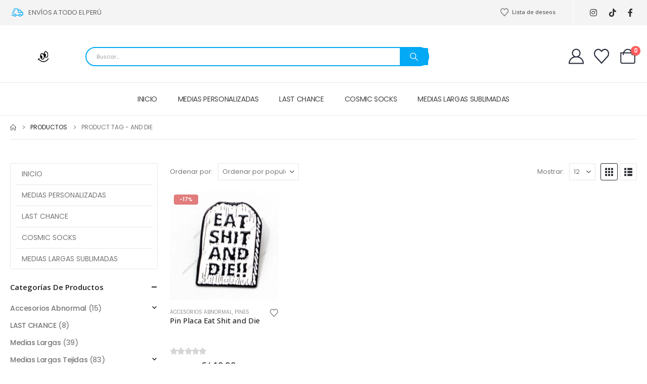

--- FILE ---
content_type: text/html; charset=UTF-8
request_url: https://www.abnormalshop.com/product-tag/and-die/
body_size: 23858
content:
<!DOCTYPE html>
<html  lang="es">
<head>
<meta http-equiv="X-UA-Compatible" content="IE=edge"/>
<meta http-equiv="Content-Type" content="text/html; charset=UTF-8"/>
<meta name="viewport" content="width=device-width, initial-scale=1, minimum-scale=1"/>
<link rel="profile" href="https://gmpg.org/xfn/11"/>
<link rel="pingback" href="https://www.abnormalshop.com/xmlrpc.php"/>
<meta name='robots' content='index, follow, max-image-preview:large, max-snippet:-1, max-video-preview:-1'/>
<style>img:is([sizes="auto" i], [sizes^="auto," i]){contain-intrinsic-size:3000px 1500px}</style>
<script data-cfasync="false" data-pagespeed-no-defer>var gtm4wp_datalayer_name="dataLayer";
var dataLayer=dataLayer||[];
const gtm4wp_use_sku_instead=false;
const gtm4wp_currency='PEN';
const gtm4wp_product_per_impression=10;
const gtm4wp_clear_ecommerce=false;
const gtm4wp_datalayer_max_timeout=2000;</script>
<title>and die archivos - Abnormal socks</title>
<link rel="canonical" href="https://www.abnormalshop.com/product-tag/and-die/"/>
<meta property="og:locale" content="es_ES"/>
<meta property="og:type" content="article"/>
<meta property="og:title" content="and die archivos"/>
<meta property="og:url" content="https://www.abnormalshop.com/product-tag/and-die/"/>
<meta property="og:site_name" content="Abnormal socks"/>
<meta property="og:image" content="https://www.abnormalshop.com/wp-content/uploads/2021/12/logo-principal-abnormal_152.png"/>
<meta property="og:image:width" content="152"/>
<meta property="og:image:height" content="152"/>
<meta property="og:image:type" content="image/png"/>
<meta name="twitter:card" content="summary_large_image"/>
<script type="application/ld+json" class="yoast-schema-graph">{"@context":"https://schema.org","@graph":[{"@type":"CollectionPage","@id":"https://www.abnormalshop.com/product-tag/and-die/","url":"https://www.abnormalshop.com/product-tag/and-die/","name":"and die archivos - Abnormal socks","isPartOf":{"@id":"https://www.abnormalshop.com/#website"},"primaryImageOfPage":{"@id":"https://www.abnormalshop.com/product-tag/and-die/#primaryimage"},"image":{"@id":"https://www.abnormalshop.com/product-tag/and-die/#primaryimage"},"thumbnailUrl":"https://www.abnormalshop.com/wp-content/uploads/2020/08/IMG_0616-e1624460487872.jpg","breadcrumb":{"@id":"https://www.abnormalshop.com/product-tag/and-die/#breadcrumb"},"inLanguage":"es"},{"@type":"ImageObject","inLanguage":"es","@id":"https://www.abnormalshop.com/product-tag/and-die/#primaryimage","url":"https://www.abnormalshop.com/wp-content/uploads/2020/08/IMG_0616-e1624460487872.jpg","contentUrl":"https://www.abnormalshop.com/wp-content/uploads/2020/08/IMG_0616-e1624460487872.jpg","width":800,"height":800},{"@type":"BreadcrumbList","@id":"https://www.abnormalshop.com/product-tag/and-die/#breadcrumb","itemListElement":[{"@type":"ListItem","position":1,"name":"Portada","item":"https://www.abnormalshop.com/"},{"@type":"ListItem","position":2,"name":"and die"}]},{"@type":"WebSite","@id":"https://www.abnormalshop.com/#website","url":"https://www.abnormalshop.com/","name":"abnormalshop","description":"Productos personalizados","publisher":{"@id":"https://www.abnormalshop.com/#organization"},"alternateName":"abnormalsocks","potentialAction":[{"@type":"SearchAction","target":{"@type":"EntryPoint","urlTemplate":"https://www.abnormalshop.com/?s={search_term_string}"},"query-input":{"@type":"PropertyValueSpecification","valueRequired":true,"valueName":"search_term_string"}}],"inLanguage":"es"},{"@type":"Organization","@id":"https://www.abnormalshop.com/#organization","name":"abnormalshop","alternateName":"abnormal socks","url":"https://www.abnormalshop.com/","logo":{"@type":"ImageObject","inLanguage":"es","@id":"https://www.abnormalshop.com/#/schema/logo/image/","url":"https://www.abnormalshop.com/wp-content/uploads/2021/12/logo-principal-abnormal_250.png","contentUrl":"https://www.abnormalshop.com/wp-content/uploads/2021/12/logo-principal-abnormal_250.png","width":250,"height":250,"caption":"abnormalshop"},"image":{"@id":"https://www.abnormalshop.com/#/schema/logo/image/"},"sameAs":["https://www.facebook.com/abnormalsocks/","https://www.instagram.com/abnormalsocks/","https://www.tiktok.com/@abnormalsocks"]}]}</script>
<link rel='dns-prefetch' href='//www.googletagmanager.com'/>
<link rel="alternate" type="application/rss+xml" title="Abnormal socks &raquo; Feed" href="https://www.abnormalshop.com/feed/"/>
<link rel="alternate" type="application/rss+xml" title="Abnormal socks &raquo; Feed de los comentarios" href="https://www.abnormalshop.com/comments/feed/"/>
<link rel="alternate" type="application/rss+xml" title="Abnormal socks &raquo; and die Etiqueta Feed" href="https://www.abnormalshop.com/product-tag/and-die/feed/"/>
<link rel="shortcut icon" href="//www.abnormalshop.com/wp-content/uploads/2021/12/logo-principal-abnormal_32.png" type="image/x-icon"/>
<link rel="apple-touch-icon" href="//www.abnormalshop.com/wp-content/uploads/2021/12/logo-principal-abnormal_67.png"/>
<link rel="apple-touch-icon" sizes="120x120" href="//www.abnormalshop.com/wp-content/uploads/2021/12/logo-principal-abnormal_120.png"/>
<link rel="apple-touch-icon" sizes="76x76" href="//www.abnormalshop.com/wp-content/uploads/2021/12/logo-principal-abnormal_76.png"/>
<link rel="apple-touch-icon" sizes="152x152" href="//www.abnormalshop.com/wp-content/uploads/2021/12/logo-principal-abnormal_152.png"/>
<style id='wp-emoji-styles-inline-css'>img.wp-smiley, img.emoji{display:inline !important;border:none !important;box-shadow:none !important;height:1em !important;width:1em !important;margin:0 0.07em !important;vertical-align:-0.1em !important;background:none !important;padding:0 !important;}</style>
<link rel="stylesheet" type="text/css" href="//www.abnormalshop.com/wp-content/cache/wpfc-minified/f4nvr8i9/b1yv.css" media="all"/>
<style id='wp-block-library-theme-inline-css'>.wp-block-audio :where(figcaption){color:#555;font-size:13px;text-align:center}.is-dark-theme .wp-block-audio :where(figcaption){color:#ffffffa6}.wp-block-audio{margin:0 0 1em}.wp-block-code{border:1px solid #ccc;border-radius:4px;font-family:Menlo,Consolas,monaco,monospace;padding:.8em 1em}.wp-block-embed :where(figcaption){color:#555;font-size:13px;text-align:center}.is-dark-theme .wp-block-embed :where(figcaption){color:#ffffffa6}.wp-block-embed{margin:0 0 1em}.blocks-gallery-caption{color:#555;font-size:13px;text-align:center}.is-dark-theme .blocks-gallery-caption{color:#ffffffa6}:root :where(.wp-block-image figcaption){color:#555;font-size:13px;text-align:center}.is-dark-theme :root :where(.wp-block-image figcaption){color:#ffffffa6}.wp-block-image{margin:0 0 1em}.wp-block-pullquote{border-bottom:4px solid;border-top:4px solid;color:currentColor;margin-bottom:1.75em}.wp-block-pullquote cite,.wp-block-pullquote footer,.wp-block-pullquote__citation{color:currentColor;font-size:.8125em;font-style:normal;text-transform:uppercase}.wp-block-quote{border-left:.25em solid;margin:0 0 1.75em;padding-left:1em}.wp-block-quote cite,.wp-block-quote footer{color:currentColor;font-size:.8125em;font-style:normal;position:relative}.wp-block-quote:where(.has-text-align-right){border-left:none;border-right:.25em solid;padding-left:0;padding-right:1em}.wp-block-quote:where(.has-text-align-center){border:none;padding-left:0}.wp-block-quote.is-large,.wp-block-quote.is-style-large,.wp-block-quote:where(.is-style-plain){border:none}.wp-block-search .wp-block-search__label{font-weight:700}.wp-block-search__button{border:1px solid #ccc;padding:.375em .625em}:where(.wp-block-group.has-background){padding:1.25em 2.375em}.wp-block-separator.has-css-opacity{opacity:.4}.wp-block-separator{border:none;border-bottom:2px solid;margin-left:auto;margin-right:auto}.wp-block-separator.has-alpha-channel-opacity{opacity:1}.wp-block-separator:not(.is-style-wide):not(.is-style-dots){width:100px}.wp-block-separator.has-background:not(.is-style-dots){border-bottom:none;height:1px}.wp-block-separator.has-background:not(.is-style-wide):not(.is-style-dots){height:2px}.wp-block-table{margin:0 0 1em}.wp-block-table td,.wp-block-table th{word-break:normal}.wp-block-table :where(figcaption){color:#555;font-size:13px;text-align:center}.is-dark-theme .wp-block-table :where(figcaption){color:#ffffffa6}.wp-block-video :where(figcaption){color:#555;font-size:13px;text-align:center}.is-dark-theme .wp-block-video :where(figcaption){color:#ffffffa6}.wp-block-video{margin:0 0 1em}:root :where(.wp-block-template-part.has-background){margin-bottom:0;margin-top:0;padding:1.25em 2.375em}</style>
<style id='classic-theme-styles-inline-css'>.wp-block-button__link{color:#fff;background-color:#32373c;border-radius:9999px;box-shadow:none;text-decoration:none;padding:calc(.667em + 2px) calc(1.333em + 2px);font-size:1.125em}.wp-block-file__button{background:#32373c;color:#fff;text-decoration:none}</style>
<link rel="stylesheet" type="text/css" href="//www.abnormalshop.com/wp-content/cache/wpfc-minified/6v4jfan0/b1yv.css" media="all"/>
<style id='yith-wcan-shortcodes-inline-css'>:root{--yith-wcan-filters_colors_titles:#434343;--yith-wcan-filters_colors_background:#FFFFFF;--yith-wcan-filters_colors_accent:#A7144C;--yith-wcan-filters_colors_accent_r:167;--yith-wcan-filters_colors_accent_g:20;--yith-wcan-filters_colors_accent_b:76;--yith-wcan-color_swatches_border_radius:100%;--yith-wcan-color_swatches_size:30px;--yith-wcan-labels_style_background:#FFFFFF;--yith-wcan-labels_style_background_hover:#A7144C;--yith-wcan-labels_style_background_active:#A7144C;--yith-wcan-labels_style_text:#434343;--yith-wcan-labels_style_text_hover:#FFFFFF;--yith-wcan-labels_style_text_active:#FFFFFF;--yith-wcan-anchors_style_text:#434343;--yith-wcan-anchors_style_text_hover:#A7144C;--yith-wcan-anchors_style_text_active:#A7144C;}</style>
<link rel="stylesheet" type="text/css" href="//www.abnormalshop.com/wp-content/cache/wpfc-minified/23h0yaud/b1yv.css" media="all"/>
<style id='yith-wcwl-main-inline-css'>:root{--add-to-wishlist-icon-color:#222529;--added-to-wishlist-icon-color:#e27c7c;--rounded-corners-radius:16px;--add-to-cart-rounded-corners-radius:16px;--color-headers-background:#F4F4F4;--feedback-duration:3s}:root{--add-to-wishlist-icon-color:#222529;--added-to-wishlist-icon-color:#e27c7c;--rounded-corners-radius:16px;--add-to-cart-rounded-corners-radius:16px;--color-headers-background:#F4F4F4;--feedback-duration:3s}</style>
<style id='global-styles-inline-css'>:root{--wp--preset--aspect-ratio--square:1;--wp--preset--aspect-ratio--4-3:4/3;--wp--preset--aspect-ratio--3-4:3/4;--wp--preset--aspect-ratio--3-2:3/2;--wp--preset--aspect-ratio--2-3:2/3;--wp--preset--aspect-ratio--16-9:16/9;--wp--preset--aspect-ratio--9-16:9/16;--wp--preset--color--black:#000000;--wp--preset--color--cyan-bluish-gray:#abb8c3;--wp--preset--color--white:#ffffff;--wp--preset--color--pale-pink:#f78da7;--wp--preset--color--vivid-red:#cf2e2e;--wp--preset--color--luminous-vivid-orange:#ff6900;--wp--preset--color--luminous-vivid-amber:#fcb900;--wp--preset--color--light-green-cyan:#7bdcb5;--wp--preset--color--vivid-green-cyan:#00d084;--wp--preset--color--pale-cyan-blue:#8ed1fc;--wp--preset--color--vivid-cyan-blue:#0693e3;--wp--preset--color--vivid-purple:#9b51e0;--wp--preset--color--primary:var(--porto-primary-color);--wp--preset--color--secondary:var(--porto-secondary-color);--wp--preset--color--tertiary:var(--porto-tertiary-color);--wp--preset--color--quaternary:var(--porto-quaternary-color);--wp--preset--color--dark:var(--porto-dark-color);--wp--preset--color--light:var(--porto-light-color);--wp--preset--color--primary-hover:var(--porto-primary-light-5);--wp--preset--gradient--vivid-cyan-blue-to-vivid-purple:linear-gradient(135deg,rgba(6,147,227,1) 0%,rgb(155,81,224) 100%);--wp--preset--gradient--light-green-cyan-to-vivid-green-cyan:linear-gradient(135deg,rgb(122,220,180) 0%,rgb(0,208,130) 100%);--wp--preset--gradient--luminous-vivid-amber-to-luminous-vivid-orange:linear-gradient(135deg,rgba(252,185,0,1) 0%,rgba(255,105,0,1) 100%);--wp--preset--gradient--luminous-vivid-orange-to-vivid-red:linear-gradient(135deg,rgba(255,105,0,1) 0%,rgb(207,46,46) 100%);--wp--preset--gradient--very-light-gray-to-cyan-bluish-gray:linear-gradient(135deg,rgb(238,238,238) 0%,rgb(169,184,195) 100%);--wp--preset--gradient--cool-to-warm-spectrum:linear-gradient(135deg,rgb(74,234,220) 0%,rgb(151,120,209) 20%,rgb(207,42,186) 40%,rgb(238,44,130) 60%,rgb(251,105,98) 80%,rgb(254,248,76) 100%);--wp--preset--gradient--blush-light-purple:linear-gradient(135deg,rgb(255,206,236) 0%,rgb(152,150,240) 100%);--wp--preset--gradient--blush-bordeaux:linear-gradient(135deg,rgb(254,205,165) 0%,rgb(254,45,45) 50%,rgb(107,0,62) 100%);--wp--preset--gradient--luminous-dusk:linear-gradient(135deg,rgb(255,203,112) 0%,rgb(199,81,192) 50%,rgb(65,88,208) 100%);--wp--preset--gradient--pale-ocean:linear-gradient(135deg,rgb(255,245,203) 0%,rgb(182,227,212) 50%,rgb(51,167,181) 100%);--wp--preset--gradient--electric-grass:linear-gradient(135deg,rgb(202,248,128) 0%,rgb(113,206,126) 100%);--wp--preset--gradient--midnight:linear-gradient(135deg,rgb(2,3,129) 0%,rgb(40,116,252) 100%);--wp--preset--font-size--small:13px;--wp--preset--font-size--medium:20px;--wp--preset--font-size--large:36px;--wp--preset--font-size--x-large:42px;--wp--preset--spacing--20:0.44rem;--wp--preset--spacing--30:0.67rem;--wp--preset--spacing--40:1rem;--wp--preset--spacing--50:1.5rem;--wp--preset--spacing--60:2.25rem;--wp--preset--spacing--70:3.38rem;--wp--preset--spacing--80:5.06rem;--wp--preset--shadow--natural:6px 6px 9px rgba(0, 0, 0, 0.2);--wp--preset--shadow--deep:12px 12px 50px rgba(0, 0, 0, 0.4);--wp--preset--shadow--sharp:6px 6px 0px rgba(0, 0, 0, 0.2);--wp--preset--shadow--outlined:6px 6px 0px -3px rgba(255, 255, 255, 1), 6px 6px rgba(0, 0, 0, 1);--wp--preset--shadow--crisp:6px 6px 0px rgba(0, 0, 0, 1);}:where(.is-layout-flex){gap:0.5em;}:where(.is-layout-grid){gap:0.5em;}body .is-layout-flex{display:flex;}.is-layout-flex{flex-wrap:wrap;align-items:center;}.is-layout-flex > :is(*, div){margin:0;}body .is-layout-grid{display:grid;}.is-layout-grid > :is(*, div){margin:0;}:where(.wp-block-columns.is-layout-flex){gap:2em;}:where(.wp-block-columns.is-layout-grid){gap:2em;}:where(.wp-block-post-template.is-layout-flex){gap:1.25em;}:where(.wp-block-post-template.is-layout-grid){gap:1.25em;}.has-black-color{color:var(--wp--preset--color--black) !important;}.has-cyan-bluish-gray-color{color:var(--wp--preset--color--cyan-bluish-gray) !important;}.has-white-color{color:var(--wp--preset--color--white) !important;}.has-pale-pink-color{color:var(--wp--preset--color--pale-pink) !important;}.has-vivid-red-color{color:var(--wp--preset--color--vivid-red) !important;}.has-luminous-vivid-orange-color{color:var(--wp--preset--color--luminous-vivid-orange) !important;}.has-luminous-vivid-amber-color{color:var(--wp--preset--color--luminous-vivid-amber) !important;}.has-light-green-cyan-color{color:var(--wp--preset--color--light-green-cyan) !important;}.has-vivid-green-cyan-color{color:var(--wp--preset--color--vivid-green-cyan) !important;}.has-pale-cyan-blue-color{color:var(--wp--preset--color--pale-cyan-blue) !important;}.has-vivid-cyan-blue-color{color:var(--wp--preset--color--vivid-cyan-blue) !important;}.has-vivid-purple-color{color:var(--wp--preset--color--vivid-purple) !important;}.has-black-background-color{background-color:var(--wp--preset--color--black) !important;}.has-cyan-bluish-gray-background-color{background-color:var(--wp--preset--color--cyan-bluish-gray) !important;}.has-white-background-color{background-color:var(--wp--preset--color--white) !important;}.has-pale-pink-background-color{background-color:var(--wp--preset--color--pale-pink) !important;}.has-vivid-red-background-color{background-color:var(--wp--preset--color--vivid-red) !important;}.has-luminous-vivid-orange-background-color{background-color:var(--wp--preset--color--luminous-vivid-orange) !important;}.has-luminous-vivid-amber-background-color{background-color:var(--wp--preset--color--luminous-vivid-amber) !important;}.has-light-green-cyan-background-color{background-color:var(--wp--preset--color--light-green-cyan) !important;}.has-vivid-green-cyan-background-color{background-color:var(--wp--preset--color--vivid-green-cyan) !important;}.has-pale-cyan-blue-background-color{background-color:var(--wp--preset--color--pale-cyan-blue) !important;}.has-vivid-cyan-blue-background-color{background-color:var(--wp--preset--color--vivid-cyan-blue) !important;}.has-vivid-purple-background-color{background-color:var(--wp--preset--color--vivid-purple) !important;}.has-black-border-color{border-color:var(--wp--preset--color--black) !important;}.has-cyan-bluish-gray-border-color{border-color:var(--wp--preset--color--cyan-bluish-gray) !important;}.has-white-border-color{border-color:var(--wp--preset--color--white) !important;}.has-pale-pink-border-color{border-color:var(--wp--preset--color--pale-pink) !important;}.has-vivid-red-border-color{border-color:var(--wp--preset--color--vivid-red) !important;}.has-luminous-vivid-orange-border-color{border-color:var(--wp--preset--color--luminous-vivid-orange) !important;}.has-luminous-vivid-amber-border-color{border-color:var(--wp--preset--color--luminous-vivid-amber) !important;}.has-light-green-cyan-border-color{border-color:var(--wp--preset--color--light-green-cyan) !important;}.has-vivid-green-cyan-border-color{border-color:var(--wp--preset--color--vivid-green-cyan) !important;}.has-pale-cyan-blue-border-color{border-color:var(--wp--preset--color--pale-cyan-blue) !important;}.has-vivid-cyan-blue-border-color{border-color:var(--wp--preset--color--vivid-cyan-blue) !important;}.has-vivid-purple-border-color{border-color:var(--wp--preset--color--vivid-purple) !important;}.has-vivid-cyan-blue-to-vivid-purple-gradient-background{background:var(--wp--preset--gradient--vivid-cyan-blue-to-vivid-purple) !important;}.has-light-green-cyan-to-vivid-green-cyan-gradient-background{background:var(--wp--preset--gradient--light-green-cyan-to-vivid-green-cyan) !important;}.has-luminous-vivid-amber-to-luminous-vivid-orange-gradient-background{background:var(--wp--preset--gradient--luminous-vivid-amber-to-luminous-vivid-orange) !important;}.has-luminous-vivid-orange-to-vivid-red-gradient-background{background:var(--wp--preset--gradient--luminous-vivid-orange-to-vivid-red) !important;}.has-very-light-gray-to-cyan-bluish-gray-gradient-background{background:var(--wp--preset--gradient--very-light-gray-to-cyan-bluish-gray) !important;}.has-cool-to-warm-spectrum-gradient-background{background:var(--wp--preset--gradient--cool-to-warm-spectrum) !important;}.has-blush-light-purple-gradient-background{background:var(--wp--preset--gradient--blush-light-purple) !important;}.has-blush-bordeaux-gradient-background{background:var(--wp--preset--gradient--blush-bordeaux) !important;}.has-luminous-dusk-gradient-background{background:var(--wp--preset--gradient--luminous-dusk) !important;}.has-pale-ocean-gradient-background{background:var(--wp--preset--gradient--pale-ocean) !important;}.has-electric-grass-gradient-background{background:var(--wp--preset--gradient--electric-grass) !important;}.has-midnight-gradient-background{background:var(--wp--preset--gradient--midnight) !important;}.has-small-font-size{font-size:var(--wp--preset--font-size--small) !important;}.has-medium-font-size{font-size:var(--wp--preset--font-size--medium) !important;}.has-large-font-size{font-size:var(--wp--preset--font-size--large) !important;}.has-x-large-font-size{font-size:var(--wp--preset--font-size--x-large) !important;}:where(.wp-block-post-template.is-layout-flex){gap:1.25em;}:where(.wp-block-post-template.is-layout-grid){gap:1.25em;}:where(.wp-block-columns.is-layout-flex){gap:2em;}:where(.wp-block-columns.is-layout-grid){gap:2em;}:root :where(.wp-block-pullquote){font-size:1.5em;line-height:1.6;}</style>
<style>.wpcf7 .screen-reader-response{position:absolute;overflow:hidden;clip:rect(1px, 1px, 1px, 1px);clip-path:inset(50%);height:1px;width:1px;margin:-1px;padding:0;border:0;word-wrap:normal !important;}
.wpcf7 .hidden-fields-container{display:none;}
.wpcf7 form .wpcf7-response-output{margin:2em 0.5em 1em;padding:0.2em 1em;border:2px solid #00a0d2;}
.wpcf7 form.init .wpcf7-response-output, .wpcf7 form.resetting .wpcf7-response-output, .wpcf7 form.submitting .wpcf7-response-output{display:none;}
.wpcf7 form.sent .wpcf7-response-output{border-color:#46b450;}
.wpcf7 form.failed .wpcf7-response-output, .wpcf7 form.aborted .wpcf7-response-output{border-color:#dc3232;}
.wpcf7 form.spam .wpcf7-response-output{border-color:#f56e28;}
.wpcf7 form.invalid .wpcf7-response-output, .wpcf7 form.unaccepted .wpcf7-response-output, .wpcf7 form.payment-required .wpcf7-response-output{border-color:#ffb900;}
.wpcf7-form-control-wrap{position:relative;}
.wpcf7-not-valid-tip{color:#dc3232;font-size:1em;font-weight:normal;display:block;}
.use-floating-validation-tip .wpcf7-not-valid-tip{position:relative;top:-2ex;left:1em;z-index:100;border:1px solid #dc3232;background:#fff;padding:.2em .8em;width:24em;}
.wpcf7-list-item{display:inline-block;margin:0 0 0 1em;}
.wpcf7-list-item-label::before, .wpcf7-list-item-label::after{content:" ";}
.wpcf7-spinner{visibility:hidden;display:inline-block;background-color:#23282d;opacity:0.75;width:24px;height:24px;border:none;border-radius:100%;padding:0;margin:0 24px;position:relative;}
form.submitting .wpcf7-spinner{visibility:visible;}
.wpcf7-spinner::before{content:'';position:absolute;background-color:#fbfbfc;top:4px;left:4px;width:6px;height:6px;border:none;border-radius:100%;transform-origin:8px 8px;animation-name:spin;animation-duration:1000ms;animation-timing-function:linear;animation-iteration-count:infinite;}
@media (prefers-reduced-motion: reduce) {
.wpcf7-spinner::before{animation-name:blink;animation-duration:2000ms;}
}
@keyframes spin {
from{transform:rotate(0deg);}
to{transform:rotate(360deg);}
}
@keyframes blink {
from{opacity:0;}
50%{opacity:1;}
to{opacity:0;}
}
.wpcf7 [inert]{opacity:0.5;}
.wpcf7 input[type="file"]{cursor:pointer;}
.wpcf7 input[type="file"]:disabled{cursor:default;}
.wpcf7 .wpcf7-submit:disabled{cursor:not-allowed;}
.wpcf7 input[type="url"],
.wpcf7 input[type="email"],
.wpcf7 input[type="tel"]{direction:ltr;}
.wpcf7-reflection > output{display:list-item;list-style:none;}
.wpcf7-reflection > output[hidden]{display:none;}</style>
<style id='woocommerce-inline-inline-css'>.woocommerce form .form-row .required{visibility:visible;}</style>
<link rel="stylesheet" type="text/css" href="//www.abnormalshop.com/wp-content/cache/wpfc-minified/k0ikwq1f/b1yv.css" media="all"/>
<link rel="stylesheet" type="text/css" href="//www.abnormalshop.com/wp-content/cache/wpfc-minified/de8ov4am/b1yu.css" media="(max-width:991px)"/>
<link rel="stylesheet" type="text/css" href="//www.abnormalshop.com/wp-content/cache/wpfc-minified/ma4u0799/b1yu.css" media="all"/>
<style id='porto-style-inline-css'>.side-header-narrow-bar-logo{max-width:200px}@media(min-width:992px){}.page-top ul.breadcrumb > li.home{display:inline-block}.page-top ul.breadcrumb > li.home a{position:relative;width:1em;text-indent:-9999px}.page-top ul.breadcrumb > li.home a:after{content:"\e883";font-family:'porto';float:left;text-indent:0}:root{--primary-color:#03A9F4}.form-row.place-order img{display:none}.ml-n-1{margin-left:-.1rem}.ml-n-2{margin-left:-.2rem}.mr-n-4{margin-right:-.4rem}.rounded{border-radius:7px !important}.custom-font,.custom-font h2{font-family:Segoe Script}.wel-msg i{font-size:23.68px;color:var(--primary-color)}#header .header-top .separator{height:50px;border-color:#fff}#header .share-links{margin-left:23px}#header .share-links a{width:25px;height:25px;margin:0 5px;font-size:1rem}#header .share-facebook{margin-right:0 !important}#header .searchform{max-width:680px;min-width:340px;width:100%;font-size:11px;border-width:2px;border-radius:5px}#header .searchform .selectric{padding-right:6px;padding-left:10px}#header .searchform .selectric,#header .searchform select{border-left-width:0;margin-right:0}#header .searchform button{padding:0 20.5px;background-color:var(--primary-color);border-radius:0 2px 2px 0}#header .searchform.searchform-cats input{width:100%;padding-left:20px;font-size:17px}#header .searchform select,#header .searchform button,#header .searchform .selectric .label,#header .searchform input{height:46px;line-height:46px}#header .logo{margin-right:1.2rem}#header .porto-sicon-box{margin-bottom:0}#header .porto-icon{margin-right:5px}#header .porto-sicon-title{margin-bottom:0}#mini-cart{margin-left:16px}#header:not(.sticky-header) .header-bottom{border-top:1px solid #e7e7e7}#main-toggle-menu .menu-title:hover{background-color:var(--primary-color);color:#fff}#main-toggle-menu .menu-title{padding:22px 83px 22px 20px;background-color:#fff;color:var(--primary-color);border-left:1px solid;border-right:1px solid;border-color:#e7e7e7;font-size:14px;font-weight:600;text-transform:none;letter-spacing:-.025em}#main-toggle-menu .toggle-menu-wrap{width:117%;box-shadow:0 29px 29px rgba(0,0,0,0.1);animation:menuFadeInDown .2s ease-out}#main-toggle-menu .menu-title .toggle{margin-right:10px;font-size:20px;vertical-align:middle}#menu-main-menu>li{display:flex;padding:4px 5px;border-top:1px solid #e7e7e7}#menu-main-menu>li a{width:75%;border-width:0}#menu-main-menu>li .arrow{position:static}#menu-main-menu li i{font-size:18px;vertical-align:middle}#menu-main-menu .porto-info-list-item a:hover{color:var(--primary-color) !important}#menu-main-menu .sub-menu{border:1px solid #e7e7e7;border-top-width:0;border-radius:0}#menu-main-menu .vc_column-inner{display:block}#header .info-item a{font-weight:700;letter-spacing:-.025em;display:inline-flex;align-items:center;vertical-align:middle}.menu-title:after{content:'\e81c';font-family:"porto";position:absolute;right:1.4rem}.searchform-fields span.text{width:100%}.header-main .header-left,.searchform-popup{flex:1}*:not(#side-nav-panel)>.share-links>.share-facebook,*:not(#side-nav-panel)>.share-links>.share-twitter{float:right}.top-menu{margin-left:5px;margin-right:8px}.top-menu .menu-item a{display:inline-flex;align-items:center;margin:0 12px}.top-menu .menu-item i{margin-right:5px;font-size:16px}.login-link p,.top-menu,ul.products li.product-col .price{font-family:"Open Sans",sans-serif}.currency-switcher a,.view-switcher a{font-weight:400 !important;text-transform:uppercase !important}.view-switcher{margin-right:13px;margin-left:10px}.view-switcher i,.porto-block>p,.menu-block>a,.menu-block p,.flash-deals .add-links-wrap,.flash-deals .category-list,.custom-deal .onsale,.post-slide .post-meta{display:none !important}.side-nav-wrap .sidebar-menu>li.menu-item:hover{background-color:#f4f4f4}.sidebar-menu li.menu-item{position:static}.sidebar-menu>li.menu-item .popup:before{content:none}.banner-container .porto-u-heading{margin-bottom:0}.banner-container sup{font-size:33%;font-weight:700;color:#222529;top:-1.3em;margin-right:16px;letter-spacing:-0.03em}.sale-text::before,.banner-container .sale-wrapper strong::before{content:'';position:absolute;top:9px;left:-7px;right:0;bottom:11px;width:2.34722em;background-color:#222529;z-index:-1;transform:rotate(-2deg)}.custom-text-1{font-size:2.5em;right:0.4rem;bottom:0}.custom-text-2{color:#ee8379;font-size:1.625em;right:1.2rem;bottom:0.7rem;transform:rotate(-30deg)}.custom-text-3{font-size:1.601875em;right:1.68552em;bottom:-0.6rem}.custom-text-1,.custom-text-3{color:var(--primary-color);transform:rotate(-30deg)}#mini-cart .cart-subtotal{font-size:11px;line-height:1;letter-spacing:-.025em;color:#777;font-weight:400;margin-left:16px}#mini-cart .cart-price{color:#ee8379;font-size:15px;font-weight:600}.page-top .container:after{content:'';display:block;border-bottom:1px solid #e7e7e7;margin-top:12px}.page-header-7 .container:after{content:none}.page-header-8{border-top:1px solid #e7e7e7}.porto-ibanner{margin-bottom:0}#main-toggle-menu .toggle-menu-wrap>ul,.product-image{border-width:0}.intro-carousel .owl-nav{left:50%;transform:translateX(-50%)}.star-rating{font-size:14px;letter-spacing:-0.125em}ul.products li.product-col .price,ul.products li.product-col h3{letter-spacing:.005em}ul.products li.product-col h3{position:relative;color:#222329}.owl-carousel.show-nav-middle .owl-nav button:hover{background-color:var(--primary-color);border-color:var(--primary-color);color:#fff}.owl-carousel.show-nav-middle .owl-nav .owl-next{right:-45px}.owl-carousel.show-nav-middle .owl-nav .owl-prev{left:-45px}.no-effect.owl-carousel .owl-nav>button{box-shadow:none !important}.owl-carousel.show-nav-middle .owl-nav .owl-next,.owl-carousel.show-nav-middle .owl-nav .owl-prev{width:40px;height:80px;font-size:26px;color:var(--primary-color);background-color:#fff;border:1px solid #e9e9e9;box-shadow:0 0 100px 75px rgba(255,255,255,0.6);transition:background-color .3s,color .3s}.feature-container .default-icon .porto-sicon-header .porto-sicon-title{margin-bottom:0}.feature-container .owl-stage{display:flex;align-items:center}.category-container .products .product-category .thumb-info-title{padding-left:2rem}.category-container .products .sub-title{text-transform:none;font-size:18px;letter-spacing:-.025em !important;line-height:26px;font-weight:600 !important}.category-container .products .thumb-info-type{font-size:13px;letter-spacing:-.02em;line-height:22px;text-transform:none}.filter-products.show-category .products-filter{max-width:100%;flex-basis:100%;margin-bottom:20px;border-width:0}.filter-products.show-category .product-categories a::before{content:none !important}.filter-products.show-category .product-categories a{padding:7px 24px;margin:0 5px;border-radius:7px;color:#222529;font-size:13px;font-weight:600;letter-spacing:-.02em;line-height:22px;border:1px solid #e9e9e9;transition:border-width .3s,border-color .3s}.filter-products.show-category .product-categories a:hover,.filter-products.show-category .product-categories .current a{color:var(--primary-color) !important;border-width:2px;border-color:var(--primary-color)}.filter-products.show-category .products-filter+div{max-width:100%;flex-basis:100%}.filter-products .product-categories{display:flex;flex-wrap:wrap}.filter-products{padding:30px 0 27px 17px}.filter-products .products-filter h4{display:none}.special-products{padding:40px 33px 23px;border:2px solid #FAED25}.flash-text{position:absolute;top:2.5rem;z-index:3;left:calc(50% + 10px);transform:translateX(-50%)}.flash-deals{padding:20px 0 0 20px}.flash-deals .sale-product-daily-deal{bottom:-41px;border-radius:30px}.flash-deals .product-inner{border:2px solid var(--primary-color)}.flash-deals .product-content{margin-top:-99px;padding-bottom:5rem !important}.flash-deals .price{position:relative}.offer-product{padding:45px 40px;border:2px solid var(--primary-color)}.offer-product .sale-product-daily-deal{top:0;bottom:auto;max-width:300px}.offer-product .product-content{margin-top:-38px}.offer-product .inner img{margin-top:26px}.offer-product .products li.product-col h3{font-size:20px}.offer-product .add_to_cart_button{padding-left:45px;height:56px;line-height:56px;padding-right:45px;font-size:14px;border-radius:7px}.offer-product .add_to_cart_button::before{font-size:24px !important;font-weight:300 !important}.offer-product .quickview,.offer-product .yith-wcwl-add-to-wishlist a{height:56px;line-height:56px}.offer-product .add-links-wrap{margin-top:46px}.custom-deal .sale-product-daily-deal{padding:8px 0;margin-left:auto;margin-right:auto;color:#444}.custom-deal .products .sale-product-daily-deal::before{background-color:#f4f4f4;border-radius:30px}.custom-deal .products li.product:hover .product-image{box-shadow:none}.custom-deal .product-image:hover{z-index:0}.custom-deal .products .sale-product-daily-deal .porto_countdown-amount,.custom-deal .products .sale-product-daily-deal .porto_countdown-period{font-size:15px;font-weight:800;letter-spacing:.025em;line-height:26px}.custom-deal .products .sale-product-daily-deal .daily-deal-title{color:#444;letter-spacing:.025em}.visible-carousel{padding:4rem 0}.blog-container{padding:40px 40px 17px}.post-slide .post-image{margin-bottom:14px !important}.post-carousel .post-slide .post-item span.cat-names{font-size:10px;font-weight:400;font-family:"Open Sans";letter-spacing:.005em}.post-slide h3{font-size:20px;font-family:Poppins;font-weight:600;margin-top:2px;margin-bottom:2px !important}.post-slide .post-excerpt{letter-spacing:-0.025em;color:#777}.widget-subscribe>.email{width:calc(100% - 215px - 17px);max-width:729px;margin-right:17px}.widget-subscribe .wpcf7-email{padding:15px;border:2px solid #bebebe}.widget-subscribe .wpcf7-submit{min-width:215px;max-height:53px;font-size:14px;font-weight:600;letter-spacing:-.05em;padding:14px}#footer .widget-title{font-size:15px}#footer .footer-main>.container{padding-top:3.7rem;padding-bottom:1rem}#footer .share-links{max-width:145px}#footer .share-links a{width:40px;height:40px;margin:8px 5px -5px;box-shadow:none;border:1px solid #e7e7e7}#footer .share-links a:hover{border-color:transparent}#footer .footer-bottom .footer-center{padding-top:24px;border-top:1px solid #e7e7e7}.widget.widget_text li{margin-bottom:14px;font-size:13px}.footer-copyright{font-size:13px;letter-spacing:-.025em}#header .header-main .my-account,#header .header-main .my-wishlist{font-size:30px;color:#282d3b}@media(min-width:1440px){.container{max-width:1440px}}@media(min-width:992px) and (max-width:1459px){.container{max-width:none;padding:0 20px}.header-bottom .custom-html{display:none}}@media(max-width:1219px){.category-container .owl-carousel.show-nav-middle .owl-nav .owl-next{right:0}.category-container .owl-carousel.show-nav-middle .owl-nav .owl-prev{left:0}}@media(max-width:991px){#mini-cart{margin-top:0;margin-left:16px}#header .logo{margin-right:0}#header .header-top .custom-html,#header .header-top .separator{display:none}#header .my-wishlist{margin-top:4px}.offer-product{padding-left:10px;padding-right:10px}.feature-container .porto-sicon-box{justify-content:center;padding:0 !important;margin-top:20px}.owl-carousel.show-nav-middle .owl-nav .owl-next{right:-20px}.owl-carousel.show-nav-middle .owl-nav .owl-prev{left:-20px}#side-nav-panel .porto-info-list-item a{color:#fff !important}#side-nav-panel .bgimg-none{background-image:none !important}}@media(max-width:767px){.filter-products.show-category .product-categories a{margin:0 0 15px}.cart-popup{margin-right:0}}@media(max-width:575px){.widget-subscribe>.email{width:calc(50% - 17px)}.widget-subscribe .wpcf7-submit{width:50%;min-width:1px}.newsletter-msg.default-icon .porto-icon{margin-right:0}.newsletter-msg .porto-sicon-header{text-align:center}.porto-ibanner-layer h2{white-space:nowrap;line-height:1.1 !important}#mini-cart .cart-subtotal{display:none}.header-top .header-left{display:none}.header-top .header-right{width:100%;margin-left:0}.header-top .view-switcher{margin-right:auto}.header-top .share-links{margin-left:auto}}@media(max-width:450px){.porto-ibanner-layer{left:10% !important;right:10% !important}}#side-nav-panel .share-links .share-instagram,.share-links .share-instagram:hover{background:radial-gradient(circle at 30% 107%,#fdf497 0,#fdf497 5%,#fd5949 45%,#d6249f 60%,#285AEB 90%)}#header .searchform,.fixed-header #header.sticky-header .searchform{border-color:var(--primary-color)}#header .searchform input,#header .searchform select,#header .searchform .selectric,#header .searchform .selectric-hover .selectric,#header .searchform .selectric-open .selectric,#header .searchform .autocomplete-suggestions,#header .searchform .selectric-items{border-color:var(--primary-color)}#mini-cart .cart-items,.my-wishlist .wishlist-count,header .compare-count,.gutenberg-hb .compare-count{line-height:18px}#header .header-main .my-account,#header .header-main .my-wishlist{padding:0}@media(max-width:575.98px){#header .searchform-popup{margin-left:0}#header .header-main .my-wishlist{margin-left:2px}#header .header-main .mini-cart{margin-left:5px}#mini-cart .minicart-icon,#header .header-main .my-account,#header .header-main .my-wishlist{font-size:25px}#header .header-left .searchform{left:auto;right:-110px}}#footer .share-links{display:flex}.page-top > .container{padding-top:0}ul.products li.product-col .woocommerce-loop-product__title{white-space:normal;overflow:auto;height:54px;line-height:110%}.owl-carousel.show-nav-middle .owl-nav .owl-next,.owl-carousel.show-nav-middle .owl-nav .owl-prev{box-shadow:none}.woocommerce-store-notice.demo_store{display:none !important}.wpcf7 form .wpcf7-response-output{margin:.5em 0 .5em}#billing_country_field .woocommerce-input-wrapper strong,#shipping_country_field .woocommerce-input-wrapper strong{border:1px solid #aaa;display:block;padding:8px 12px;line-height:20px;background-color:#f4f4f4;cursor:not-allowed;font-weight:400}.payment_box{padding-left:30px}.term-description p{text-transform:uppercase;font-size:1.5rem;letter-spacing:-0.5px;color:#000;font-weight:600}.wpcf7-form .fc7-title{font-size:16px;line-height:100%;font-weight:500;background-color:#000;color:#fff;padding:0.8rem 1rem}.wpcf7-form>.row>*{margin-bottom:0}.wpcf7-form-control-wrap{width:100%}.wpcf7-form i{position:absolute;top:13px;left:11px;width:17px;text-align:center;z-index:10}.wpcf7-form-control.custom-contact-input{width:100%;border-bottom:1px solid rgba(0,0,0,0.2);box-shadow:none;padding:10px 10px 10px 35px;color:#222;-webkit-appearance:none;-moz-appearance:none;-ms-appearance:none;-o-appearance:none;appearance:none}.custom-select-style:after{content:'';display:block;position:absolute;top:50%;right:25px;width:10px;height:10px;border-right:1px solid #c8d4ea;border-bottom:1px solid #c8d4ea;z-index:0;-webkit-transform:translateY(-50%) rotate(45deg);-moz-transform:translateY(-50%) rotate(45deg);-ms-transform:translateY(-50%) rotate(45deg);-o-transform:translateY(-50%) rotate(45deg);transform:translateY(-50%) rotate(45deg)}.wpcf7-submit.custom-btn-style-4{background:transparent !important;color:#FFF;font-weight:900 !important;border:2px solid #fff !important;padding:10px 20px !important;font-size:14px;border-radius:0 !important}.wpcf7-submit.custom-btn-style-4:hover{background:#FFF !important;color:#6a80a9 !important}.short{text-transform:uppercase;text-align:center}.short b{color:#000000}form.wpcf7-form label{font-weight:normal;font-size:14px;color:#050505}form.wpcf7-form .btn{font-size:18px;font-weight:500;letter-spacing:2px;text-transform:uppercase}.wpcf7-form-control.custom-contact-input.wpcf7-not-valid{border-bottom:1px solid rgba(208,25,25,0.62) !important}.wpcf7 form .wpcf7-response-output{margin:2em 0 1em}.wpcf7 .form-group{margin-bottom:1rem !important}div.wpcf7 .ajax-loader{position:absolute;top:0;left:0;right:0;bottom:0;display:block !important;background-position:99% 50% !important;height:auto;width:auto;background-repeat:no-repeat !important;margin:0;background-image:url(/wp-content/uploads/2022/10/loading.gif) !important}div.wpcf7 .wpcf7-spinner{position:absolute;top:0;left:0;right:0;bottom:0;display:block !important;background-color:rgba(3,33,75,0.3);background-position:99% 50% !important;height:auto;width:auto;background-repeat:no-repeat !important;margin:0;background-image:url(/wp-content/uploads/2022/10/loading.gif) !important;border-radius:0;opacity:none}div.wpcf7 .wpcf7-spinner::before{display:none}span.wpcf7-not-valid-tip{margin-top:-3px;font-size:.7em;font-weight:300;position:absolute}div.wpcf7 label{margin-bottom:0.1rem}.wpcf7 form .wpcf7-response-output{margin:1em 0 .5em}#header .searchform input,#header .searchform select,#header .searchform .selectric,#header .searchform .selectric-hover .selectric,#header .searchform .selectric-open .selectric,#header .searchform .autocomplete-suggestions,#header .searchform .selectric-items{width:100%}@media(min-width:576px) and (max-width:767.98px){}@media(min-width:768px) and (max-width:991.98px){}@media(min-width:992px) and (max-width:1199.98px){#header .header-main .my-account{margin-left:2.2rem}}@media(min-width:1200px){}@media(min-width:1200px) and (max-width:1280.98px){#header .logo{margin-right:2.2rem}}@media(min-width:1281px) and (max-width:1366.98px){#header .logo{margin-right:5.2rem}}@media(min-width:1367px){#header .logo{margin-right:7.2rem}}</style>
<style>.yith-s.loading{background-image:url(https://www.abnormalshop.com/wp-content/themes/abnormal/loading-black.svg) !important;background-repeat:no-repeat !important;background-size:20px !important;background-position:100% center !important;padding-right:30px !important;}
.btn-special.loading{background-image:url(https://www.abnormalshop.com/wp-content/themes/abnormal/loading-black.svg) !important;background-repeat:no-repeat !important;background-size:20px !important;background-position:center !important;}
#header .searchform .autocomplete-suggestions{padding:0px;}
.wpf_slider.ui-slider{position:relative !important;width:calc(100% - 14px) !important;margin-left:auto !important;margin-right:auto !important;}
.wpf_slider.ui-slider .ui-slider-handle{top:-0.5em !important;width:1em !important;height:1em !important;background:#000 !important;display:block !important;position:absolute !important;}
.wpf_slider.ui-slider .ui-widget-header{background:#000000 !important;position:absolute !important;height:3px !important;top:-1px !important;}
.wpf_slider.ui-slider .ui-slider-handle{margin-left:-7px !important;}
.wpf_layout_vertical .wpf_item .wpf_item_name{width:auto !important;padding-left:20px !important;padding-right:20px !important;margin-left:-20px !important;margin-right:-20px !important;padding-top:.8em;background-color:#000;color:#FFF;text-transform:uppercase;}
.wpf_layout_vertical .wpf_item{padding-top:0;}
.wpf_item input[type="checkbox"]{border-radius:4px !important;}
.view-cart-btn{display:inline-block;}</style>
<link rel="https://api.w.org/" href="https://www.abnormalshop.com/wp-json/"/><link rel="alternate" title="JSON" type="application/json" href="https://www.abnormalshop.com/wp-json/wp/v2/product_tag/1798"/><link rel="EditURI" type="application/rsd+xml" title="RSD" href="https://www.abnormalshop.com/xmlrpc.php?rsd"/>
<script data-cfasync="false" data-pagespeed-no-defer>var dataLayer_content={"visitorEmail":"","visitorEmailHash":"","pagePostType":"product","pagePostType2":"tax-product","pageCategory":[],"browserName":"","browserVersion":"","browserEngineName":"","browserEngineVersion":"","osName":"","osVersion":"","deviceType":"bot","deviceManufacturer":"","deviceModel":"","weatherCategory":"(no hay datos meteorológicos disponibles)","weatherDescription":"(no hay datos meteorológicos disponibles)","weatherTemp":0,"weatherPressure":0,"weatherWindSpeed":0,"weatherWindDeg":0,"weatherDataStatus":"No weather data in cache (3.138.195.130)","geoCountryCode":"(no hay datos geográficos disponibles)","geoCountryName":"(no hay datos geográficos disponibles)","geoRegionCode":"(no hay datos geográficos disponibles)","geoRegionName":"(no hay datos geográficos disponibles)","geoCity":"(no hay datos geográficos disponibles)","geoZipcode":"(no hay datos geográficos disponibles)","geoLatitude":"(no hay datos geográficos disponibles)","geoLongitude":"(no hay datos geográficos disponibles)","geoFullGeoData":{"success":false,"error":{"code":102,"info":"Permission denied - User not active."}},"customerTotalOrders":0,"customerTotalOrderValue":0,"customerFirstName":"","customerLastName":"","customerBillingFirstName":"","customerBillingLastName":"","customerBillingCompany":"","customerBillingAddress1":"","customerBillingAddress2":"","customerBillingCity":"","customerBillingState":"","customerBillingPostcode":"","customerBillingCountry":"","customerBillingEmail":"","customerBillingEmailHash":"","customerBillingPhone":"","customerShippingFirstName":"","customerShippingLastName":"","customerShippingCompany":"","customerShippingAddress1":"","customerShippingAddress2":"","customerShippingCity":"","customerShippingState":"","customerShippingPostcode":"","customerShippingCountry":"","cartContent":{"totals":{"applied_coupons":[],"discount_total":0,"subtotal":0,"total":0},"items":[]}};
dataLayer.push(dataLayer_content);</script>
<script data-cfasync="false" data-pagespeed-no-defer>(function(w,d,s,l,i){w[l]=w[l]||[];w[l].push({'gtm.start':
new Date().getTime(),event:'gtm.js'});var f=d.getElementsByTagName(s)[0],
j=d.createElement(s),dl=l!='dataLayer'?'&l='+l:'';j.async=true;j.src=
'//www.googletagmanager.com/gtm.js?id='+i+dl;f.parentNode.insertBefore(j,f);
})(window,document,'script','dataLayer','GTM-5RPK8VV');</script>
<style></style>		
<noscript><style>.woocommerce-product-gallery{opacity:1 !important;}</style></noscript>
<style>.recentcomments a{display:inline !important;padding:0 !important;margin:0 !important;}</style>			<script >!function(f,b,e,v,n,t,s){if(f.fbq)return;n=f.fbq=function(){n.callMethod?
n.callMethod.apply(n,arguments):n.queue.push(arguments)};if(!f._fbq)f._fbq=n;
n.push=n;n.loaded=!0;n.version='2.0';n.queue=[];t=b.createElement(e);t.async=!0;
t.src=v;s=b.getElementsByTagName(e)[0];s.parentNode.insertBefore(t,s)}(window,
document,'script','https://connect.facebook.net/en_US/fbevents.js');</script>
<script >fbq('init', '133073380681951', {}, {
"agent": "woocommerce_0-10.2.2-3.5.9"
});
document.addEventListener('DOMContentLoaded', function(){
document.body.insertAdjacentHTML('beforeend', '<div class=\"wc-facebook-pixel-event-placeholder\"></div>');
}, false);</script>
<meta name="generator" content="Powered by WPBakery Page Builder - drag and drop page builder for WordPress."/>
<link rel="icon" href="https://www.abnormalshop.com/wp-content/uploads/2022/10/cropped-medias-hombre-mujer-personalizada-abnormal-socks-32x32.jpg" sizes="32x32"/>
<link rel="icon" href="https://www.abnormalshop.com/wp-content/uploads/2022/10/cropped-medias-hombre-mujer-personalizada-abnormal-socks-192x192.jpg" sizes="192x192"/>
<link rel="apple-touch-icon" href="https://www.abnormalshop.com/wp-content/uploads/2022/10/cropped-medias-hombre-mujer-personalizada-abnormal-socks-180x180.jpg"/>
<meta name="msapplication-TileImage" content="https://www.abnormalshop.com/wp-content/uploads/2022/10/cropped-medias-hombre-mujer-personalizada-abnormal-socks-270x270.jpg"/>
<noscript><style>.wpb_animate_when_almost_visible{opacity:1;}</style></noscript>	</head>
<body class="archive tax-product_tag term-and-die term-1798 wp-embed-responsive wp-theme-porto wp-child-theme-abnormal theme-porto woocommerce woocommerce-page woocommerce-demo-store woocommerce-no-js yith-wcan-free porto-rounded full blog-1 wpb-js-composer js-comp-ver-8.6.1 vc_responsive">
<p role="complementary" aria-label="Aviso en la tienda" class="woocommerce-store-notice demo_store" data-notice-id="0b3852d282061bc93b4165ef029661fb" style="display:none;">SHOPPING DAYS HASTA 30/09 <a role="button" href="#" class="woocommerce-store-notice__dismiss-link">Descartar</a></p>
<noscript><iframe src="https://www.googletagmanager.com/ns.html?id=GTM-5RPK8VV" height="0" width="0" style="display:none;visibility:hidden" aria-hidden="true"></iframe></noscript>
<div class="page-wrapper">
<div class="header-wrapper">
<header id="header" class="header-builder">
<div class="header-top"><div class="header-row container"><div class="header-col header-left"><div class="custom-html"><div class="d-none d-xl-flex align-items-center wel-msg"> <i class="porto-icon-shipping mr-2"></i> <h5 class="mb-0">ENVÍOS A TODO EL PERÚ</h5></div></div></div><div class="header-col header-right"><div class="custom-html"><div class="d-flex top-menu">
<div class="menu-item"> <a href="/lista-de-deseos/"> <i class="porto-icon-wishlist-2"></i> Lista de deseos </a></div></div></div><span class="separator"></span><div class="share-links"> <a target="_blank" rel="nofollow noopener noreferrer" class="share-facebook" href="https://www.facebook.com/abnormalsocks/" aria-label="Facebook" title="Facebook"></a> <a target="_blank" rel="nofollow noopener noreferrer" class="share-instagram" href="https://www.instagram.com/abnormalsocks/" aria-label="Instagram" title="Instagram"></a> <a target="_blank" rel="nofollow noopener noreferrer" class="share-tiktok" href="https://www.tiktok.com/@abnormalsocks?lang=es" aria-label="Tiktok" title="Tiktok"></a></div></div></div></div><div class="header-main"><div class="header-row container"><div class="header-col header-left"><a class="mobile-toggle" role="button" href="#" aria-label="Mobile Menu"><i class="fas fa-bars"></i></a>
<div class="logo"> <a aria-label="Site Logo" href="https://www.abnormalshop.com/" title="Abnormal socks - Productos personalizados" rel="home"> <img class="img-responsive standard-logo retina-logo" width="100" src="//www.abnormalshop.com/wp-content/uploads/2021/12/logo-principal-abnormal_67x190.png" alt="Abnormal socks"/> </a></div><div class="searchform-popup advanced-search-layout search-rounded"><a class="search-toggle" role="button" aria-label="Search Toggle" href="#"><i class="porto-icon-magnifier"></i><span class="search-text">Search</span></a>	<form action="https://www.abnormalshop.com/" method="get"
class="searchform search-layout-advanced">
<div class="searchform-fields"> <span class="text"><input name="s" type="text" value="" placeholder="Buscar..." autocomplete="off" /></span> <input type="hidden" name="post_type" value="product"/> <span class="button-wrap"> <button class="btn btn-special" aria-label="Search" title="Search" type="submit"> <i class="porto-icon-magnifier"></i> </button> </span></div><div class="live-search-list"></div></form></div></div><div class="header-col header-right"><a href="https://www.abnormalshop.com/my-account/" aria-label="My Account" title="My Account" class="my-account"><i class="porto-icon-user-2"></i></a><a href="https://www.abnormalshop.com/lista-de-deseos/" aria-label="Wishlist" title="Wishlist" class="my-wishlist"><i class="porto-icon-wishlist-2"></i></a>		<div id="mini-cart" aria-haspopup="true" class="mini-cart simple">
<div class="cart-head"> <span class="cart-icon"><i class="minicart-icon porto-icon-cart-thick"></i><span class="cart-items">0</span></span><span class="cart-items-text">0 items</span></div><div class="cart-popup widget_shopping_cart">
<div class="widget_shopping_cart_content">
<div class="cart-loading"></div></div></div></div></div></div></div><div class="header-bottom header-has-center main-menu-wrap"><div class="header-row container"><div class="header-col header-center"><ul id="menu-menu-principal-de-la-tienda-abn" class="main-menu mega-menu"><li id="nav-menu-item-16229" class="menu-item menu-item-type-custom menu-item-object-custom narrow"><a href="/">INICIO</a></li> <li id="nav-menu-item-18088" class="menu-item menu-item-type-custom menu-item-object-custom narrow"><a href="https://www.abnormalshop.com/product-category/calcetines-medias-con-disenos-personalizadas/medias-personalizadas-2/?count=36&#038;paged=">MEDIAS PERSONALIZADAS</a></li> <li id="nav-menu-item-69033" class="menu-item menu-item-type-custom menu-item-object-custom narrow"><a href="https://www.abnormalshop.com/product-category/last-chance/?count=36&#038;paged=">LAST CHANCE</a></li> <li id="nav-menu-item-66227" class="menu-item menu-item-type-custom menu-item-object-custom narrow"><a href="https://www.abnormalshop.com/product-category/medias-tejidas-largas/cosmic-socks/?count=36&#038;paged=">COSMIC SOCKS</a></li> <li id="nav-menu-item-69190" class="menu-item menu-item-type-custom menu-item-object-custom narrow"><a href="https://www.abnormalshop.com/product-category/medias-tejidas-largas-calcetines-con-diseno/largas-canilleras-futsaleras-premium-estampado/">MEDIAS LARGAS SUBLIMADAS</a></li> </ul></div></div></div></header></div><section class="page-top page-header-6">
<div class="container hide-title">
<div class="row">
<div class="col-lg-12 clearfix">
<div class="pt-right d-none"> <h1 class="page-title">and die</h1></div><div class="breadcrumbs-wrap pt-left"> <ul class="breadcrumb" itemscope itemtype="https://schema.org/BreadcrumbList"><li class="home" itemprop="itemListElement" itemscope itemtype="https://schema.org/ListItem"><a itemprop="item" href="https://www.abnormalshop.com" title="Go to Home Page"><span itemprop="name">Home</span></a><meta itemprop="position" content="1"/><i class="delimiter delimiter-2"></i></li><li itemprop="itemListElement" itemscope itemtype="https://schema.org/ListItem"><a itemprop="item" href="https://www.abnormalshop.com/productos/"><span itemprop="name">Productos</span></a><meta itemprop="position" content="2"/><i class="delimiter delimiter-2"></i></li><li>Product Tag&nbsp;-&nbsp;<li>and die</li></li></ul></div></div></div></div></section>
<div id="main" class="column2 column2-left-sidebar boxed">
<div class="container">
<div class="row main-content-wrap">
<div class="main-content col-lg-9">
<div id="primary" class="content-area"><main id="content" class="site-main">
<div class="woocommerce-notices-wrapper"></div><div class="shop-loop-before"><form class="woocommerce-ordering" method="get">
<label for="woocommerce-orderby-1">Ordenar por: </label>
<select name="orderby" class="orderby" aria-label="Ordenar por:" id="woocommerce-orderby-1">
<option value="popularity"  selected='selected'>Ordenar por popularidad</option>
<option value="rating" >Ordenar por puntuación media</option>
<option value="date" >Ordenar por los últimos</option>
<option value="price" >Ordenar por precio: bajo a alto</option>
<option value="price-desc" >Ordenar por precio: alto a bajo</option>
</select>
<input type="hidden" name="paged" value="1" />
</form>
<nav class="woocommerce-pagination" aria-label="Paginación de producto">	<form class="woocommerce-viewing" method="get">
<label>Mostrar: </label>
<select name="count" class="count" aria-label="Mostrar">
<option value="12"  selected='selected'>12</option>
<option value="24" >24</option>
<option value="36" >36</option>
</select>
<input type="hidden" name="paged" value=""/>
</form>
</nav>	<div class="gridlist-toggle"> <a role="button" aria-label="View as grid" href="/product-tag/and-die/" id="grid" class="porto-icon-mode-grid active" title="Grid View"></a><a role="button" aria-label="View as list" href="/product-tag/and-die/?gridcookie=list" id="list" class="porto-icon-mode-list" title="List View"></a></div></div><div class="archive-products"><ul class="products products-container grid has-ccols has-ccols-spacing ccols-xl-4 ccols-lg-3 ccols-md-3 ccols-sm-3 ccols-2 pwidth-lg-4 pwidth-md-3 pwidth-xs-2 pwidth-ls-1" data-product_layout="product-outimage_aq_onimage" role="none">
<li role="none" class="product-col product-outimage_aq_onimage product type-product post-38079 status-publish first instock product_cat-accesorios-pines-lapiceros-lentes product_cat-pines-cool-metal-diseno product_tag-and-die product_tag-eat-shit product_tag-pin product_tag-pines product_tag-placa has-post-thumbnail sale shipping-taxable purchasable product-type-simple"> <div class="product-inner"> <div class="product-image"> <a href="https://www.abnormalshop.com/product/pin-placa-eat-shit-and-die/" aria-label="Go to product page"> <div class="labels"><div class="onsale">-17%</div></div><div class="inner img-effect"><img width="500" height="500" src="https://www.abnormalshop.com/wp-content/uploads/2020/08/IMG_0616-500x500.jpg" class="attachment-woocommerce_thumbnail size-woocommerce_thumbnail" alt="Pin Placa Eat Shit and Die" decoding="async" srcset="https://www.abnormalshop.com/wp-content/uploads/2020/08/IMG_0616-500x500.jpg 500w, https://www.abnormalshop.com/wp-content/uploads/2020/08/IMG_0616-400x400.jpg 400w" sizes="(max-width: 500px) 100vw, 500px"/><img width="500" height="500" src="https://www.abnormalshop.com/wp-content/uploads/2020/08/IMG_0617-500x500.jpg" class="hover-image" alt="" decoding="async" fetchpriority="high" srcset="https://www.abnormalshop.com/wp-content/uploads/2020/08/IMG_0617-500x500.jpg 500w, https://www.abnormalshop.com/wp-content/uploads/2020/08/IMG_0617-400x400.jpg 400w" sizes="(max-width: 500px) 100vw, 500px"/></div></a> <div class="links-on-image"> <div class="add-links-wrap"> <div class="add-links clearfix"> <a href="/product-tag/and-die/?add-to-cart=38079" aria-describedby="woocommerce_loop_add_to_cart_link_describedby_38079" data-quantity="1" class="viewcart-style-2 button product_type_simple add_to_cart_button ajax_add_to_cart" data-product_id="38079" data-product_sku="PESD001" aria-label="Añadir al carrito: &ldquo;Pin Placa Eat Shit and Die&rdquo;" rel="nofollow" data-success_message="«Pin Placa Eat Shit and Die» se ha añadido a tu carrito" role="button">Añadir al carrito</a> <span id="woocommerce_loop_add_to_cart_link_describedby_38079" class="screen-reader-text"> </span> <div class="yith-wcwl-add-to-wishlist add-to-wishlist-38079 yith-wcwl-add-to-wishlist--link-style wishlist-fragment on-first-load" data-fragment-ref="38079" data-fragment-options="{&quot;base_url&quot;:&quot;&quot;,&quot;product_id&quot;:38079,&quot;parent_product_id&quot;:0,&quot;product_type&quot;:&quot;simple&quot;,&quot;is_single&quot;:false,&quot;in_default_wishlist&quot;:false,&quot;show_view&quot;:false,&quot;browse_wishlist_text&quot;:&quot;Explorar la lista de deseos&quot;,&quot;already_in_wishslist_text&quot;:&quot;\u00a1El producto ya est\u00e1 en tu lista de deseos!&quot;,&quot;product_added_text&quot;:&quot;\u00a1Producto a\u00f1adido!&quot;,&quot;available_multi_wishlist&quot;:false,&quot;disable_wishlist&quot;:false,&quot;show_count&quot;:false,&quot;ajax_loading&quot;:false,&quot;loop_position&quot;:&quot;after_add_to_cart&quot;,&quot;item&quot;:&quot;add_to_wishlist&quot;}">  <div class="yith-wcwl-add-button"> <a href="?add_to_wishlist=38079&#038;_wpnonce=19deade64e" class="add_to_wishlist single_add_to_wishlist" data-product-id="38079" data-product-type="simple" data-original-product-id="0" data-title="Añadir a la lista de deseos" rel="nofollow"> <svg id="yith-wcwl-icon-heart-outline" class="yith-wcwl-icon-svg" fill="none" stroke-width="1.5" stroke="currentColor" viewBox="0 0 24 24" xmlns="http://www.w3.org/2000/svg"> <path stroke-linecap="round" stroke-linejoin="round" d="M21 8.25c0-2.485-2.099-4.5-4.688-4.5-1.935 0-3.597 1.126-4.312 2.733-.715-1.607-2.377-2.733-4.313-2.733C5.1 3.75 3 5.765 3 8.25c0 7.22 9 12 9 12s9-4.78 9-12Z"></path> </svg> <span>Añadir a la lista de deseos</span> </a></div></div><div class="quickview" data-id="38079" title="Quick View">Quick View</div></div></div></div></div><div class="product-content"> <div class="yith-wcwl-add-to-wishlist add-to-wishlist-38079 yith-wcwl-add-to-wishlist--link-style wishlist-fragment on-first-load" data-fragment-ref="38079" data-fragment-options="{&quot;base_url&quot;:&quot;&quot;,&quot;product_id&quot;:38079,&quot;parent_product_id&quot;:0,&quot;product_type&quot;:&quot;simple&quot;,&quot;is_single&quot;:false,&quot;in_default_wishlist&quot;:false,&quot;show_view&quot;:false,&quot;browse_wishlist_text&quot;:&quot;Explorar la lista de deseos&quot;,&quot;already_in_wishslist_text&quot;:&quot;\u00a1El producto ya est\u00e1 en tu lista de deseos!&quot;,&quot;product_added_text&quot;:&quot;\u00a1Producto a\u00f1adido!&quot;,&quot;available_multi_wishlist&quot;:false,&quot;disable_wishlist&quot;:false,&quot;show_count&quot;:false,&quot;ajax_loading&quot;:false,&quot;loop_position&quot;:&quot;after_add_to_cart&quot;,&quot;item&quot;:&quot;add_to_wishlist&quot;}">  <div class="yith-wcwl-add-button"> <a href="?add_to_wishlist=38079&#038;_wpnonce=19deade64e" class="add_to_wishlist single_add_to_wishlist" data-product-id="38079" data-product-type="simple" data-original-product-id="0" data-title="Añadir a la lista de deseos" rel="nofollow"> <svg id="yith-wcwl-icon-heart-outline" class="yith-wcwl-icon-svg" fill="none" stroke-width="1.5" stroke="currentColor" viewBox="0 0 24 24" xmlns="http://www.w3.org/2000/svg"> <path stroke-linecap="round" stroke-linejoin="round" d="M21 8.25c0-2.485-2.099-4.5-4.688-4.5-1.935 0-3.597 1.126-4.312 2.733-.715-1.607-2.377-2.733-4.313-2.733C5.1 3.75 3 5.765 3 8.25c0 7.22 9 12 9 12s9-4.78 9-12Z"></path> </svg> <span>Añadir a la lista de deseos</span> </a></div></div><span class="category-list"><a href="https://www.abnormalshop.com/product-category/accesorios-pines-lapiceros-lentes/" rel="tag">Accesorios Abnormal</a>, <a href="https://www.abnormalshop.com/product-category/accesorios-pines-lapiceros-lentes/pines-cool-metal-diseno/" rel="tag">Pines</a></span> <a class="product-loop-title" href="https://www.abnormalshop.com/product/pin-placa-eat-shit-and-die/"> <h3 class="woocommerce-loop-product__title">Pin Placa Eat Shit and Die</h3> </a> <div class="rating-wrap"> <div class="rating-content"><div class="star-rating" title="0"><span style="width:0%"><strong class="rating">0</strong> out of 5</span></div></div></div><span class="price"><del aria-hidden="true"><span class="woocommerce-Price-amount amount"><bdi><span class="woocommerce-Price-currencySymbol">S/</span>&nbsp;12.00</bdi></span></del> <span class="screen-reader-text">El precio original era: S/&nbsp;12.00.</span><ins aria-hidden="true"><span class="woocommerce-Price-amount amount"><bdi><span class="woocommerce-Price-currencySymbol">S/</span>&nbsp;10.00</bdi></span></ins><span class="screen-reader-text">El precio actual es: S/&nbsp;10.00.</span></span> <span class="gtm4wp_productdata" style="display:none; visibility:hidden;" data-gtm4wp_product_data="{&quot;internal_id&quot;:38079,&quot;item_id&quot;:38079,&quot;item_name&quot;:&quot;Pin Placa Eat Shit and Die&quot;,&quot;sku&quot;:&quot;PESD001&quot;,&quot;price&quot;:10,&quot;stocklevel&quot;:1,&quot;stockstatus&quot;:&quot;instock&quot;,&quot;google_business_vertical&quot;:&quot;retail&quot;,&quot;item_category&quot;:&quot;Accesorios Abnormal&quot;,&quot;id&quot;:38079,&quot;productlink&quot;:&quot;https:\/\/www.abnormalshop.com\/product\/pin-placa-eat-shit-and-die\/&quot;,&quot;item_list_name&quot;:&quot;Lista general de productos&quot;,&quot;index&quot;:1,&quot;product_type&quot;:&quot;simple&quot;,&quot;item_brand&quot;:&quot;&quot;}"></span></div></div></li>
</ul></div><div class="shop-loop-after clearfix"><nav class="woocommerce-pagination" aria-label="Paginación de producto"> <form class="woocommerce-viewing" method="get"> <label>Mostrar: </label> <select name="count" class="count" aria-label="Mostrar"> <option value="12" selected='selected'>12</option> <option value="24" >24</option> <option value="36" >36</option> </select> <input type="hidden" name="paged" value=""/> </form> </nav></div></main></div></div><div class="col-lg-3 sidebar porto-woo-category-sidebar left-sidebar">
<div class="sidebar-content">
<div id="main-sidebar-menu" class="widget_sidebar_menu main-sidebar-menu">
<div class="sidebar-menu-wrap"> <ul id="menu-menu-principal-de-la-tienda-abn-1" class="sidebar-menu side-menu-accordion"><li id="nav-menu-item-16229" class="menu-item menu-item-type-custom menu-item-object-custom narrow"><a href="/">INICIO</a></li> <li id="nav-menu-item-18088" class="menu-item menu-item-type-custom menu-item-object-custom narrow"><a href="https://www.abnormalshop.com/product-category/calcetines-medias-con-disenos-personalizadas/medias-personalizadas-2/?count=36&#038;paged=">MEDIAS PERSONALIZADAS</a></li> <li id="nav-menu-item-69033" class="menu-item menu-item-type-custom menu-item-object-custom narrow"><a href="https://www.abnormalshop.com/product-category/last-chance/?count=36&#038;paged=">LAST CHANCE</a></li> <li id="nav-menu-item-66227" class="menu-item menu-item-type-custom menu-item-object-custom narrow"><a href="https://www.abnormalshop.com/product-category/medias-tejidas-largas/cosmic-socks/?count=36&#038;paged=">COSMIC SOCKS</a></li> <li id="nav-menu-item-69190" class="menu-item menu-item-type-custom menu-item-object-custom narrow"><a href="https://www.abnormalshop.com/product-category/medias-tejidas-largas-calcetines-con-diseno/largas-canilleras-futsaleras-premium-estampado/">MEDIAS LARGAS SUBLIMADAS</a></li> </ul></div></div><aside id="woocommerce_product_categories-2" class="widget woocommerce widget_product_categories"><h3 class="widget-title">Categorías de productos</h3><ul class="product-categories"><li class="cat-item cat-item-1888 cat-parent"><a href="https://www.abnormalshop.com/product-category/accesorios-pines-lapiceros-lentes/">Accesorios Abnormal</a> <span class="count">(15)</span><ul class='children'>
<li class="cat-item cat-item-1889"><a href="https://www.abnormalshop.com/product-category/accesorios-pines-lapiceros-lentes/pines-cool-metal-diseno/">Pines</a> <span class="count">(14)</span></li>
</ul>
</li>
<li class="cat-item cat-item-2372"><a href="https://www.abnormalshop.com/product-category/last-chance/">LAST CHANCE</a> <span class="count">(8)</span></li>
<li class="cat-item cat-item-137"><a href="https://www.abnormalshop.com/product-category/medias-tejidas-largas-calcetines-con-diseno/">Medias Largas</a> <span class="count">(39)</span></li>
<li class="cat-item cat-item-2056 cat-parent"><a href="https://www.abnormalshop.com/product-category/medias-tejidas-largas/">Medias Largas Tejidas</a> <span class="count">(83)</span><ul class='children'>
<li class="cat-item cat-item-2364"><a href="https://www.abnormalshop.com/product-category/medias-tejidas-largas/cosmic-socks/">Cosmic Socks</a> <span class="count">(72)</span></li>
</ul>
</li>
<li class="cat-item cat-item-2349"><a href="https://www.abnormalshop.com/product-category/polos/">Polos</a> <span class="count">(5)</span></li>
<li class="cat-item cat-item-799 cat-parent"><a href="https://www.abnormalshop.com/product-category/calcetines-medias-con-disenos-personalizadas/">Productos Personalizados</a> <span class="count">(110)</span><ul class='children'>
<li class="cat-item cat-item-2360"><a href="https://www.abnormalshop.com/product-category/calcetines-medias-con-disenos-personalizadas/cojines-personalizados/">Cojines Personalizados</a> <span class="count">(33)</span></li>
<li class="cat-item cat-item-2352"><a href="https://www.abnormalshop.com/product-category/calcetines-medias-con-disenos-personalizadas/mousepad-personalizados/">Mousepad Personalizados</a> <span class="count">(58)</span></li>
<li class="cat-item cat-item-2373"><a href="https://www.abnormalshop.com/product-category/calcetines-medias-con-disenos-personalizadas/ropa-interior-personalizada/">Ropa interior personalizada</a> <span class="count">(3)</span></li>
<li class="cat-item cat-item-2365"><a href="https://www.abnormalshop.com/product-category/calcetines-medias-con-disenos-personalizadas/stickers-personalizados/">Stickers personalizados</a> <span class="count">(5)</span></li>
</ul>
</li>
</ul></aside><aside id="woocommerce_products-2" class="widget woocommerce widget_products"><h3 class="widget-title">Te podrían gustar</h3><ul class="product_list_widget">
<li> <a aria-label="Go to product page" class="product-image" data-gtm4wp_product_data="{&quot;internal_id&quot;:69964,&quot;item_id&quot;:69964,&quot;item_name&quot;:&quot;Medias Tejidas Mickey Navidad - Cosmic Socks&quot;,&quot;sku&quot;:&quot;COSM0030-1-1-1-1-1-1-1-1-1-1-1-1-1&quot;,&quot;price&quot;:15,&quot;stocklevel&quot;:1,&quot;stockstatus&quot;:&quot;instock&quot;,&quot;google_business_vertical&quot;:&quot;retail&quot;,&quot;item_category&quot;:&quot;Cosmic Socks&quot;,&quot;id&quot;:69964,&quot;productlink&quot;:&quot;https:\/\/www.abnormalshop.com\/product\/medias-tejidas-mickey-navidad-cosmic-socks\/&quot;,&quot;item_list_name&quot;:&quot;Te podr\u00edan gustar(widget)&quot;,&quot;index&quot;:1,&quot;item_brand&quot;:&quot;&quot;}" href="https://www.abnormalshop.com/product/medias-tejidas-mickey-navidad-cosmic-socks/" title="Medias Tejidas Mickey Navidad - Cosmic Socks"> <div class="inner"><img src="https://www.abnormalshop.com/wp-content/uploads/2025/12/10-3-85x85.png" alt="" width="85" height="85"/></div></a> <div class="product-details"> <a data-gtm4wp_product_data="{&quot;internal_id&quot;:69964,&quot;item_id&quot;:69964,&quot;item_name&quot;:&quot;Medias Tejidas Mickey Navidad - Cosmic Socks&quot;,&quot;sku&quot;:&quot;COSM0030-1-1-1-1-1-1-1-1-1-1-1-1-1&quot;,&quot;price&quot;:15,&quot;stocklevel&quot;:1,&quot;stockstatus&quot;:&quot;instock&quot;,&quot;google_business_vertical&quot;:&quot;retail&quot;,&quot;item_category&quot;:&quot;Cosmic Socks&quot;,&quot;id&quot;:69964,&quot;productlink&quot;:&quot;https:\/\/www.abnormalshop.com\/product\/medias-tejidas-mickey-navidad-cosmic-socks\/&quot;,&quot;item_list_name&quot;:&quot;Te podr\u00edan gustar(widget)&quot;,&quot;index&quot;:1,&quot;item_brand&quot;:&quot;&quot;}" href="https://www.abnormalshop.com/product/medias-tejidas-mickey-navidad-cosmic-socks/" title="Medias Tejidas Mickey Navidad - Cosmic Socks"> <span class="product-title">Medias Tejidas Mickey Navidad - Cosmic Socks</span> </a> <div class="star-rating" title="0"><span style="width:0%"><strong class="rating">0</strong> out of 5</span></div><span class="woocommerce-Price-amount amount"><bdi><span class="woocommerce-Price-currencySymbol">S/</span>&nbsp;15.00</bdi></span></div></li>
<li> <a aria-label="Go to product page" class="product-image" data-gtm4wp_product_data="{&quot;internal_id&quot;:69963,&quot;item_id&quot;:69963,&quot;item_name&quot;:&quot;Medias Tejidas Mike Monster Inc - Cosmic Socks&quot;,&quot;sku&quot;:&quot;COSM00349556-1-1-1-1-1-1-1-1-1-1-1-1&quot;,&quot;price&quot;:15,&quot;stocklevel&quot;:1,&quot;stockstatus&quot;:&quot;instock&quot;,&quot;google_business_vertical&quot;:&quot;retail&quot;,&quot;item_category&quot;:&quot;Cosmic Socks&quot;,&quot;id&quot;:69963,&quot;productlink&quot;:&quot;https:\/\/www.abnormalshop.com\/product\/medias-tejidas-mike-monster-inc-cosmic-socks\/&quot;,&quot;item_list_name&quot;:&quot;Te podr\u00edan gustar(widget)&quot;,&quot;index&quot;:2,&quot;item_brand&quot;:&quot;&quot;}" href="https://www.abnormalshop.com/product/medias-tejidas-mike-monster-inc-cosmic-socks/" title="Medias Tejidas Mike Monster Inc - Cosmic Socks"> <div class="inner"><img src="https://www.abnormalshop.com/wp-content/uploads/2025/12/15-2-85x85.png" alt="" width="85" height="85"/></div></a> <div class="product-details"> <a data-gtm4wp_product_data="{&quot;internal_id&quot;:69963,&quot;item_id&quot;:69963,&quot;item_name&quot;:&quot;Medias Tejidas Mike Monster Inc - Cosmic Socks&quot;,&quot;sku&quot;:&quot;COSM00349556-1-1-1-1-1-1-1-1-1-1-1-1&quot;,&quot;price&quot;:15,&quot;stocklevel&quot;:1,&quot;stockstatus&quot;:&quot;instock&quot;,&quot;google_business_vertical&quot;:&quot;retail&quot;,&quot;item_category&quot;:&quot;Cosmic Socks&quot;,&quot;id&quot;:69963,&quot;productlink&quot;:&quot;https:\/\/www.abnormalshop.com\/product\/medias-tejidas-mike-monster-inc-cosmic-socks\/&quot;,&quot;item_list_name&quot;:&quot;Te podr\u00edan gustar(widget)&quot;,&quot;index&quot;:2,&quot;item_brand&quot;:&quot;&quot;}" href="https://www.abnormalshop.com/product/medias-tejidas-mike-monster-inc-cosmic-socks/" title="Medias Tejidas Mike Monster Inc - Cosmic Socks"> <span class="product-title">Medias Tejidas Mike Monster Inc - Cosmic Socks</span> </a> <div class="star-rating" title="0"><span style="width:0%"><strong class="rating">0</strong> out of 5</span></div><span class="woocommerce-Price-amount amount"><bdi><span class="woocommerce-Price-currencySymbol">S/</span>&nbsp;15.00</bdi></span></div></li>
<li> <a aria-label="Go to product page" class="product-image" data-gtm4wp_product_data="{&quot;internal_id&quot;:69962,&quot;item_id&quot;:69962,&quot;item_name&quot;:&quot;Medias Tejidas Barca F\u00fatbol Club Barcelona - Cosmic Socks&quot;,&quot;sku&quot;:&quot;COSM0030-1-1-1-1-1-1-1-1-1-1-1-1&quot;,&quot;price&quot;:15,&quot;stocklevel&quot;:2,&quot;stockstatus&quot;:&quot;instock&quot;,&quot;google_business_vertical&quot;:&quot;retail&quot;,&quot;item_category&quot;:&quot;Cosmic Socks&quot;,&quot;id&quot;:69962,&quot;productlink&quot;:&quot;https:\/\/www.abnormalshop.com\/product\/medias-tejidas-barca-futbol-club-barcelona-cosmic-socks\/&quot;,&quot;item_list_name&quot;:&quot;Te podr\u00edan gustar(widget)&quot;,&quot;index&quot;:3,&quot;item_brand&quot;:&quot;&quot;}" href="https://www.abnormalshop.com/product/medias-tejidas-barca-futbol-club-barcelona-cosmic-socks/" title="Medias Tejidas Barca Fútbol Club Barcelona - Cosmic Socks"> <div class="inner"><img src="https://www.abnormalshop.com/wp-content/uploads/2025/12/25-85x85.png" alt="" width="85" height="85"/></div></a> <div class="product-details"> <a data-gtm4wp_product_data="{&quot;internal_id&quot;:69962,&quot;item_id&quot;:69962,&quot;item_name&quot;:&quot;Medias Tejidas Barca F\u00fatbol Club Barcelona - Cosmic Socks&quot;,&quot;sku&quot;:&quot;COSM0030-1-1-1-1-1-1-1-1-1-1-1-1&quot;,&quot;price&quot;:15,&quot;stocklevel&quot;:2,&quot;stockstatus&quot;:&quot;instock&quot;,&quot;google_business_vertical&quot;:&quot;retail&quot;,&quot;item_category&quot;:&quot;Cosmic Socks&quot;,&quot;id&quot;:69962,&quot;productlink&quot;:&quot;https:\/\/www.abnormalshop.com\/product\/medias-tejidas-barca-futbol-club-barcelona-cosmic-socks\/&quot;,&quot;item_list_name&quot;:&quot;Te podr\u00edan gustar(widget)&quot;,&quot;index&quot;:3,&quot;item_brand&quot;:&quot;&quot;}" href="https://www.abnormalshop.com/product/medias-tejidas-barca-futbol-club-barcelona-cosmic-socks/" title="Medias Tejidas Barca Fútbol Club Barcelona - Cosmic Socks"> <span class="product-title">Medias Tejidas Barca Fútbol Club Barcelona - Cosmic Socks</span> </a> <div class="star-rating" title="0"><span style="width:0%"><strong class="rating">0</strong> out of 5</span></div><span class="woocommerce-Price-amount amount"><bdi><span class="woocommerce-Price-currencySymbol">S/</span>&nbsp;15.00</bdi></span></div></li>
<li> <a aria-label="Go to product page" class="product-image" data-gtm4wp_product_data="{&quot;internal_id&quot;:69961,&quot;item_id&quot;:69961,&quot;item_name&quot;:&quot;Medias Tejidas Snoopy Navidad - Cosmic Socks&quot;,&quot;sku&quot;:&quot;COSM0030-1-1-1-1-1-1-1-1-1-1-1&quot;,&quot;price&quot;:15,&quot;stocklevel&quot;:3,&quot;stockstatus&quot;:&quot;instock&quot;,&quot;google_business_vertical&quot;:&quot;retail&quot;,&quot;item_category&quot;:&quot;Cosmic Socks&quot;,&quot;id&quot;:69961,&quot;productlink&quot;:&quot;https:\/\/www.abnormalshop.com\/product\/medias-tejidas-snoopy-navidad-cosmic-socks\/&quot;,&quot;item_list_name&quot;:&quot;Te podr\u00edan gustar(widget)&quot;,&quot;index&quot;:4,&quot;item_brand&quot;:&quot;&quot;}" href="https://www.abnormalshop.com/product/medias-tejidas-snoopy-navidad-cosmic-socks/" title="Medias Tejidas Snoopy Navidad - Cosmic Socks"> <div class="inner"><img src="https://www.abnormalshop.com/wp-content/uploads/2025/12/11-3-85x85.png" alt="" width="85" height="85"/></div></a> <div class="product-details"> <a data-gtm4wp_product_data="{&quot;internal_id&quot;:69961,&quot;item_id&quot;:69961,&quot;item_name&quot;:&quot;Medias Tejidas Snoopy Navidad - Cosmic Socks&quot;,&quot;sku&quot;:&quot;COSM0030-1-1-1-1-1-1-1-1-1-1-1&quot;,&quot;price&quot;:15,&quot;stocklevel&quot;:3,&quot;stockstatus&quot;:&quot;instock&quot;,&quot;google_business_vertical&quot;:&quot;retail&quot;,&quot;item_category&quot;:&quot;Cosmic Socks&quot;,&quot;id&quot;:69961,&quot;productlink&quot;:&quot;https:\/\/www.abnormalshop.com\/product\/medias-tejidas-snoopy-navidad-cosmic-socks\/&quot;,&quot;item_list_name&quot;:&quot;Te podr\u00edan gustar(widget)&quot;,&quot;index&quot;:4,&quot;item_brand&quot;:&quot;&quot;}" href="https://www.abnormalshop.com/product/medias-tejidas-snoopy-navidad-cosmic-socks/" title="Medias Tejidas Snoopy Navidad - Cosmic Socks"> <span class="product-title">Medias Tejidas Snoopy Navidad - Cosmic Socks</span> </a> <div class="star-rating" title="0"><span style="width:0%"><strong class="rating">0</strong> out of 5</span></div><span class="woocommerce-Price-amount amount"><bdi><span class="woocommerce-Price-currencySymbol">S/</span>&nbsp;15.00</bdi></span></div></li>
<li> <a aria-label="Go to product page" class="product-image" data-gtm4wp_product_data="{&quot;internal_id&quot;:69960,&quot;item_id&quot;:69960,&quot;item_name&quot;:&quot;Medias Tejidas Osos Escandalosos - Cosmic Socks&quot;,&quot;sku&quot;:&quot;COSM00349556-1-1-1-1-1-1-1-1-1-1-1&quot;,&quot;price&quot;:15,&quot;stocklevel&quot;:1,&quot;stockstatus&quot;:&quot;instock&quot;,&quot;google_business_vertical&quot;:&quot;retail&quot;,&quot;item_category&quot;:&quot;Cosmic Socks&quot;,&quot;id&quot;:69960,&quot;productlink&quot;:&quot;https:\/\/www.abnormalshop.com\/product\/medias-tejidas-osos-escandalosos-cosmic-socks\/&quot;,&quot;item_list_name&quot;:&quot;Te podr\u00edan gustar(widget)&quot;,&quot;index&quot;:5,&quot;item_brand&quot;:&quot;&quot;}" href="https://www.abnormalshop.com/product/medias-tejidas-osos-escandalosos-cosmic-socks/" title="Medias Tejidas Osos Escandalosos - Cosmic Socks"> <div class="inner"><img src="https://www.abnormalshop.com/wp-content/uploads/2025/12/16-2-85x85.png" alt="" width="85" height="85"/></div></a> <div class="product-details"> <a data-gtm4wp_product_data="{&quot;internal_id&quot;:69960,&quot;item_id&quot;:69960,&quot;item_name&quot;:&quot;Medias Tejidas Osos Escandalosos - Cosmic Socks&quot;,&quot;sku&quot;:&quot;COSM00349556-1-1-1-1-1-1-1-1-1-1-1&quot;,&quot;price&quot;:15,&quot;stocklevel&quot;:1,&quot;stockstatus&quot;:&quot;instock&quot;,&quot;google_business_vertical&quot;:&quot;retail&quot;,&quot;item_category&quot;:&quot;Cosmic Socks&quot;,&quot;id&quot;:69960,&quot;productlink&quot;:&quot;https:\/\/www.abnormalshop.com\/product\/medias-tejidas-osos-escandalosos-cosmic-socks\/&quot;,&quot;item_list_name&quot;:&quot;Te podr\u00edan gustar(widget)&quot;,&quot;index&quot;:5,&quot;item_brand&quot;:&quot;&quot;}" href="https://www.abnormalshop.com/product/medias-tejidas-osos-escandalosos-cosmic-socks/" title="Medias Tejidas Osos Escandalosos - Cosmic Socks"> <span class="product-title">Medias Tejidas Osos Escandalosos - Cosmic Socks</span> </a> <div class="star-rating" title="0"><span style="width:0%"><strong class="rating">0</strong> out of 5</span></div><span class="woocommerce-Price-amount amount"><bdi><span class="woocommerce-Price-currencySymbol">S/</span>&nbsp;15.00</bdi></span></div></li>
</ul></aside></div></div></div></div></div><div class="footer-wrapper">
<div id="footer" class="footer footer-1">
<div class="footer-main">
<div class="container">
<div class="row">
<div class="col-lg-3">
<aside id="text-2" class="widget widget_text"><h3 class="widget-title">Nosotros</h3>			<div class="textwidget"><ul> <li><a href="/quienes-somos">¿Quiénes somos?</a></li> <li><a href="/envios-y-pedidos">Sobre envíos y pedidos</a></li> <li><a href="/nuestras-medias">Sobre nuestras medias</a></li> <li><a href="/preguntas-frecuentes">Preguntas frecuentes</a></li> <li><a href="/envios-en-24-horas/">Envíos en 24 horas</a></li> </ul></div></aside></div><div class="col-lg-3">
<aside id="text-3" class="widget widget_text"><h3 class="widget-title">Servicio al cliente</h3>			<div class="textwidget"><ul> <li><a href="/politica-de-cambios-y-devoluciones">Política de cambios y devoluciones</a></li> <li><a href="/politica-de-proteccion-de-datos/">Política de Protección de Datos</a></li> <li><a href="/terminosycondiciones">Términos y condiciones</a></li> <li><a href="/protocolo-covid/">Protocolo COVID</a></li> <li><a href="/libro-de-reclamaciones"><strong>Libro de reclamaciones virtual<br /> </strong><img loading="lazy" decoding="async" class="alignnone wp-image-57023" src="https://www.abnormalshop.com/wp-content/uploads/2022/10/libro-reclamaciones-abnormal-socks.jpg" alt="" width="113" height="71"/></a></li> <li></li> </ul></div></aside></div><div class="col-lg-3">
<aside id="text-4" class="widget widget_text"><h3 class="widget-title">Contacto</h3>			<div class="textwidget"><p>Celular: 939 498 976<br /> E-mail: <a href="mailto:hola@abnormalshop.com">ventas@abnormalshop.com</a></p></div></aside></div><div class="col-lg-3">
<aside id="follow-us-widget-2" class="widget follow-us"><h3 class="widget-title">Redes sociales</h3>		<div class="share-links"> <a href="https://www.facebook.com/abnormalsocks/" rel="nofollow noopener noreferrer" target="_blank" data-toggle=&quot;tooltip&quot; data-bs-placement=&quot;bottom&quot; title="Facebook" class="share-facebook">Facebook</a> <a href="https://www.instagram.com/abnormalsocks/" rel="nofollow noopener noreferrer" target="_blank" data-toggle=&quot;tooltip&quot; data-bs-placement=&quot;bottom&quot; title="Instagram" class="share-instagram">Instagram</a> <a href="https://www.tiktok.com/@abnormalsocks?lang=es" rel="nofollow noopener noreferrer" target="_blank" data-toggle=&quot;tooltip&quot; data-bs-placement=&quot;bottom&quot; title="Tiktok" class="share-tiktok">Tiktok</a></div></aside></div></div></div></div><div class="footer-bottom">
<div class="container">
<div class="footer-center"> <span class="footer-copyright">© Copyright 2017 - 2023 E-Commerce Abnormal | <a href="http://www.abnormalshop.com/terminosycondiciones">Términos y condiciones</a> | Diseño Página Web por: <a href="http://www.hochimin.com.pe" target="_blank">HOCHIMIN.com.pe</a></span></div></div></div></div></div></div><div class="after-loading-success-message style-2">
<div class="background-overlay"></div><div class="loader success-message-container">
<div class="msg-box">
<div class="msg">You&#039;ve just added this product to the cart:<p class="product-name text-color-primary"></p></div></div><button class="button btn-primay viewcart" data-link="">Ver carrito</button>
<button class="button btn-primay continue_shopping">Seguir</button></div></div><div class="panel-overlay"></div><a href="#" role="button" aria-label="Close the Mobile Menu" class="side-nav-panel-close"><svg width="1.5rem" height="1.5rem" viewBox="0 0 32 32" xmlns="http://www.w3.org/2000/svg"><g id="cross"><line stroke="#fff" stroke-width="2px" x1="7" x2="25" y1="7" y2="25"/><line stroke="#fff" stroke-width="2px" x1="7" x2="25" y1="25" y2="7"/></g></svg></a>
<div id="side-nav-panel">
<div class="mobile-tabs"><ul role="tablist" class="mobile-tab-items nav nav-fill nav-tabs"><li role="presentation" class="mobile-tab-item nav-item active" pane-id="menu-main"><a role="tab" href="#" rel="nofollow noopener">Main Menu</a></li><li role="presentation" class="mobile-tab-item nav-item" pane-id="menu-navigation"><a role="tab" href="#" rel="nofollow noopener">Top Navigation</a></li></ul><div class="mobile-tab-content"><div role="tabpanel" class="menu-wrap tab-pane active" tab-id="menu-main"><ul id="menu-menu-principal-de-la-tienda-abn-2" class="mobile-menu accordion-menu"><li id="accordion-menu-item-16229" class="menu-item menu-item-type-custom menu-item-object-custom"><a href="/">INICIO</a></li> <li id="accordion-menu-item-18088" class="menu-item menu-item-type-custom menu-item-object-custom"><a href="https://www.abnormalshop.com/product-category/calcetines-medias-con-disenos-personalizadas/medias-personalizadas-2/?count=36&#038;paged=">MEDIAS PERSONALIZADAS</a></li> <li id="accordion-menu-item-69033" class="menu-item menu-item-type-custom menu-item-object-custom"><a href="https://www.abnormalshop.com/product-category/last-chance/?count=36&#038;paged=">LAST CHANCE</a></li> <li id="accordion-menu-item-66227" class="menu-item menu-item-type-custom menu-item-object-custom"><a href="https://www.abnormalshop.com/product-category/medias-tejidas-largas/cosmic-socks/?count=36&#038;paged=">COSMIC SOCKS</a></li> <li id="accordion-menu-item-69190" class="menu-item menu-item-type-custom menu-item-object-custom"><a href="https://www.abnormalshop.com/product-category/medias-tejidas-largas-calcetines-con-diseno/largas-canilleras-futsaleras-premium-estampado/">MEDIAS LARGAS SUBLIMADAS</a></li> </ul></div></div></div><div class="share-links"> <a target="_blank" rel="nofollow noopener noreferrer" class="share-facebook" href="https://www.facebook.com/abnormalsocks/" aria-label="Facebook" title="Facebook"></a> <a target="_blank" rel="nofollow noopener noreferrer" class="share-instagram" href="https://www.instagram.com/abnormalsocks/" aria-label="Instagram" title="Instagram"></a> <a target="_blank" rel="nofollow noopener noreferrer" class="share-tiktok" href="https://www.tiktok.com/@abnormalsocks?lang=es" aria-label="Tiktok" title="Tiktok"></a></div></div><noscript>
<img height="1" width="1" style="display:none" alt="fbpx" src="https://www.facebook.com/tr?id=133073380681951&ev=PageView&noscript=1"/>
</noscript>
<script type="text/template" id="tmpl-variation-template">
<div class="woocommerce-variation-description">{{{ data.variation.variation_description }}}</div><div class="woocommerce-variation-price">{{{ data.variation.price_html }}}</div><div class="woocommerce-variation-availability">{{{ data.variation.availability_html }}}</div></script>
<script type="text/template" id="tmpl-unavailable-variation-template">
<p role="alert">Lo siento, este producto no está disponible. Por favor, elige otra combinación.</p>
</script>
<link rel="stylesheet" type="text/css" href="//www.abnormalshop.com/wp-content/cache/wpfc-minified/6llih8ft/b1yu.css" media="all"/>
<script async src="https://www.googletagmanager.com/gtag/js?id=G-V8SG2ZK832" id="google-tag-manager-js" data-wp-strategy="async"></script>
<script>jQuery(function($){
fbq('set', 'agent', 'woocommerce_0-10.2.2-3.5.9', '133073380681951');
fbq('track', 'PageView', {
"source": "woocommerce_0",
"version": "10.2.2",
"pluginVersion": "3.5.9",
"user_data": {}}, {
"eventID": "cd162679-60ca-47b1-87ae-e48132de4759"
});
});</script>
<script id="wc-add-to-cart-js-extra">var wc_add_to_cart_params={"ajax_url":"\/wp-admin\/admin-ajax.php","wc_ajax_url":"\/?wc-ajax=%%endpoint%%","i18n_view_cart":"Ver carrito","cart_url":"https:\/\/www.abnormalshop.com\/carrito-de-compras\/","is_cart":"","cart_redirect_after_add":"no"};</script>
<script id="woocommerce-js-extra">var woocommerce_params={"ajax_url":"\/wp-admin\/admin-ajax.php","wc_ajax_url":"\/?wc-ajax=%%endpoint%%","i18n_password_show":"Mostrar contrase\u00f1a","i18n_password_hide":"Ocultar contrase\u00f1a"};</script>
<script id="wc-cart-fragments-js-extra">var wc_cart_fragments_params={"ajax_url":"\/wp-admin\/admin-ajax.php","wc_ajax_url":"\/?wc-ajax=%%endpoint%%","cart_hash_key":"wc_cart_hash_cb57c8a75171946ca8356509267a0f56","fragment_name":"wc_fragments_cb57c8a75171946ca8356509267a0f56","request_timeout":"15000"};</script>
<script>(function (){
var c=document.body.className;
c=c.replace(/woocommerce-no-js/, 'woocommerce-js');
document.body.className=c;
})();</script>
<script id="yith-wcan-shortcodes-js-extra">var yith_wcan_shortcodes={"query_param":"yith_wcan","query_vars":{"product_tag":"and-die"},"supported_taxonomies":["product_cat","product_tag","pa_color","pa_disenos","pa_rostros","pa_size","pa_talla"],"content":"#content","change_browser_url":"1","instant_filters":"1","ajax_filters":"1","reload_on_back":"1","show_clear_filter":"","scroll_top":"","scroll_target":"","modal_on_mobile":"","session_param":"","show_current_children":"","loader":"","toggles_open_on_modal":"","mobile_media_query":"991","base_url":"https:\/\/www.abnormalshop.com\/product-tag\/and-die\/","terms_per_page":"10","currency_format":{"symbol":"S\/","decimal":".","thousand":",","precision":2,"format":"%s&nbsp;%v"},"labels":{"empty_option":"Todo","search_placeholder":"Buscar...","no_items":"No se han encontrado art\u00edculos.","show_more":"Mostrar m\u00e1s","close":"Cerrar","save":"Guardar","show_results":"Mostrar resultados","clear_selection":"Limpiar","clear_all_selections":"Limpiar todo"},"urls":{"render_filter":"\/?wc-ajax=yith_wcan_render_filter"},"nonces":{"render_filter":"751ad56e8f","render_remaining_terms":"06a036c317","get_filter_terms":"ec9175e169"}};</script>
<script id="jquery-yith-wcwl-js-extra">var yith_wcwl_l10n={"ajax_url":"\/wp-admin\/admin-ajax.php","redirect_to_cart":"no","yith_wcwl_button_position":"after_add_to_cart","multi_wishlist":"","hide_add_button":"1","enable_ajax_loading":"","ajax_loader_url":"https:\/\/www.abnormalshop.com\/wp-content\/plugins\/yith-woocommerce-wishlist\/assets\/images\/ajax-loader-alt.svg","remove_from_wishlist_after_add_to_cart":"1","is_wishlist_responsive":"1","time_to_close_prettyphoto":"3000","fragments_index_glue":".","reload_on_found_variation":"1","mobile_media_query":"768","labels":{"cookie_disabled":"Lo siento, pero esta caracter\u00edstica solo est\u00e1 disponible si las cookies de tu navegador est\u00e1n activadas.","added_to_cart_message":"<div class=\"woocommerce-notices-wrapper\"><div class=\"woocommerce-message\" role=\"alert\">Producto a\u00f1adido al carrito con \u00e9xito<\/div><\/div>"},"actions":{"add_to_wishlist_action":"add_to_wishlist","remove_from_wishlist_action":"remove_from_wishlist","reload_wishlist_and_adding_elem_action":"reload_wishlist_and_adding_elem","load_mobile_action":"load_mobile","delete_item_action":"delete_item","save_title_action":"save_title","save_privacy_action":"save_privacy","load_fragments":"load_fragments"},"nonce":{"add_to_wishlist_nonce":"19deade64e","remove_from_wishlist_nonce":"f42d574166","reload_wishlist_and_adding_elem_nonce":"e61c14c250","load_mobile_nonce":"a2a1c8b9d9","delete_item_nonce":"b23f9b86de","save_title_nonce":"284f4c8769","save_privacy_nonce":"dedc7cb0a4","load_fragments_nonce":"186ac56039"},"redirect_after_ask_estimate":"","ask_estimate_redirect_url":"https:\/\/www.abnormalshop.com","enable_notices":""};
var yith_wcwl_l10n={"ajax_url":"\/wp-admin\/admin-ajax.php","redirect_to_cart":"no","yith_wcwl_button_position":"after_add_to_cart","multi_wishlist":"","hide_add_button":"1","enable_ajax_loading":"","ajax_loader_url":"https:\/\/www.abnormalshop.com\/wp-content\/plugins\/yith-woocommerce-wishlist\/assets\/images\/ajax-loader-alt.svg","remove_from_wishlist_after_add_to_cart":"1","is_wishlist_responsive":"1","time_to_close_prettyphoto":"3000","fragments_index_glue":".","reload_on_found_variation":"1","mobile_media_query":"768","labels":{"cookie_disabled":"Lo siento, pero esta caracter\u00edstica solo est\u00e1 disponible si las cookies de tu navegador est\u00e1n activadas.","added_to_cart_message":"<div class=\"woocommerce-notices-wrapper\"><div class=\"woocommerce-message\" role=\"alert\">Producto a\u00f1adido al carrito con \u00e9xito<\/div><\/div>"},"actions":{"add_to_wishlist_action":"add_to_wishlist","remove_from_wishlist_action":"remove_from_wishlist","reload_wishlist_and_adding_elem_action":"reload_wishlist_and_adding_elem","load_mobile_action":"load_mobile","delete_item_action":"delete_item","save_title_action":"save_title","save_privacy_action":"save_privacy","load_fragments":"load_fragments"},"nonce":{"add_to_wishlist_nonce":"19deade64e","remove_from_wishlist_nonce":"f42d574166","reload_wishlist_and_adding_elem_nonce":"e61c14c250","load_mobile_nonce":"a2a1c8b9d9","delete_item_nonce":"b23f9b86de","save_title_nonce":"284f4c8769","save_privacy_nonce":"dedc7cb0a4","load_fragments_nonce":"186ac56039"},"redirect_after_ask_estimate":"","ask_estimate_redirect_url":"https:\/\/www.abnormalshop.com","enable_notices":""};
var yith_wcwl_l10n={"ajax_url":"\/wp-admin\/admin-ajax.php","redirect_to_cart":"no","yith_wcwl_button_position":"after_add_to_cart","multi_wishlist":"","hide_add_button":"1","enable_ajax_loading":"","ajax_loader_url":"https:\/\/www.abnormalshop.com\/wp-content\/plugins\/yith-woocommerce-wishlist\/assets\/images\/ajax-loader-alt.svg","remove_from_wishlist_after_add_to_cart":"1","is_wishlist_responsive":"1","time_to_close_prettyphoto":"3000","fragments_index_glue":".","reload_on_found_variation":"1","mobile_media_query":"768","labels":{"cookie_disabled":"Lo siento, pero esta caracter\u00edstica solo est\u00e1 disponible si las cookies de tu navegador est\u00e1n activadas.","added_to_cart_message":"<div class=\"woocommerce-notices-wrapper\"><div class=\"woocommerce-message\" role=\"alert\">Producto a\u00f1adido al carrito con \u00e9xito<\/div><\/div>"},"actions":{"add_to_wishlist_action":"add_to_wishlist","remove_from_wishlist_action":"remove_from_wishlist","reload_wishlist_and_adding_elem_action":"reload_wishlist_and_adding_elem","load_mobile_action":"load_mobile","delete_item_action":"delete_item","save_title_action":"save_title","save_privacy_action":"save_privacy","load_fragments":"load_fragments"},"nonce":{"add_to_wishlist_nonce":"19deade64e","remove_from_wishlist_nonce":"f42d574166","reload_wishlist_and_adding_elem_nonce":"e61c14c250","load_mobile_nonce":"a2a1c8b9d9","delete_item_nonce":"b23f9b86de","save_title_nonce":"284f4c8769","save_privacy_nonce":"dedc7cb0a4","load_fragments_nonce":"186ac56039"},"redirect_after_ask_estimate":"","ask_estimate_redirect_url":"https:\/\/www.abnormalshop.com","enable_notices":""};</script>
<script id="contact-form-7-js-before">var wpcf7={
"api": {
"root": "https:\/\/www.abnormalshop.com\/wp-json\/",
"namespace": "contact-form-7\/v1"
}};</script>
<script id="swatches-and-photos-js-extra">var wc_swatches_params={"ajax_url":"https:\/\/www.abnormalshop.com\/wp-admin\/admin-ajax.php"};</script>
<script id="yith-wcan-script-js-extra">var yith_wcan={"is_mobile":"","scroll_top":".yit-wcan-container","scroll_top_mode":"mobile","change_browser_url":"1","container":".products","pagination":"nav.woocommerce-pagination","result_count":".woocommerce-result-count","wc_price_slider":{"wrapper":".price_slider","min_price":".price_slider_amount #min_price","max_price":".price_slider_amount #max_price"},"avada":{"is_enabled":false,"sort_count":"ul.sort-count.order-dropdown"},"flatsome":{"is_enabled":false,"lazy_load_enabled":false},"yootheme":{"is_enabled":false}};</script>
<script id="porto-live-search-js-extra">var porto_live_search={"nonce":"38d7086aa8"};</script>
<script id="wc-order-attribution-js-extra">var wc_order_attribution={"params":{"lifetime":1.0e-5,"session":30,"base64":false,"ajaxurl":"https:\/\/www.abnormalshop.com\/wp-admin\/admin-ajax.php","prefix":"wc_order_attribution_","allowTracking":true},"fields":{"source_type":"current.typ","referrer":"current_add.rf","utm_campaign":"current.cmp","utm_source":"current.src","utm_medium":"current.mdm","utm_content":"current.cnt","utm_id":"current.id","utm_term":"current.trm","utm_source_platform":"current.plt","utm_creative_format":"current.fmt","utm_marketing_tactic":"current.tct","session_entry":"current_add.ep","session_start_time":"current_add.fd","session_pages":"session.pgs","session_count":"udata.vst","user_agent":"udata.uag"}};</script>
<script id="wpcf7cf-scripts-js-extra">var wpcf7cf_global_settings={"ajaxurl":"https:\/\/www.abnormalshop.com\/wp-admin\/admin-ajax.php"};</script>
<script id="porto-theme-js-extra">var js_porto_vars={"rtl":"","theme_url":"https:\/\/www.abnormalshop.com\/wp-content\/themes\/abnormal","ajax_url":"https:\/\/www.abnormalshop.com\/wp-admin\/admin-ajax.php","cart_url":"https:\/\/www.abnormalshop.com\/carrito-de-compras\/","change_logo":"1","container_width":"1200","grid_gutter_width":"20","show_sticky_header":"1","show_sticky_header_tablet":"1","show_sticky_header_mobile":"1","ajax_loader_url":"\/\/www.abnormalshop.com\/wp-content\/themes\/porto\/images\/ajax-loader@2x.gif","category_ajax":"","compare_popup":"","compare_popup_title":"","prdctfltr_ajax":"","slider_loop":"1","slider_autoplay":"1","slider_autoheight":"1","slider_speed":"5000","slider_nav":"","slider_nav_hover":"1","slider_margin":"","slider_dots":"1","slider_animatein":"","slider_animateout":"","product_thumbs_count":"4","product_zoom":"1","product_zoom_mobile":"","product_image_popup":"1","zoom_type":"inner","zoom_scroll":"1","zoom_lens_size":"200","zoom_lens_shape":"square","zoom_contain_lens":"1","zoom_lens_border":"1","zoom_border_color":"#888888","zoom_border":"0","screen_xl":"1220","screen_xxl":"1400","mfp_counter":"%curr% of %total%","mfp_img_error":"<a href=\"%url%\">The image<\/a> could not be loaded.","mfp_ajax_error":"<a href=\"%url%\">The content<\/a> could not be loaded.","popup_close":"Close","popup_prev":"Previous","popup_next":"Next","request_error":"The requested content cannot be loaded.<br\/>Please try again later.","loader_text":"Loading...","submenu_back":"Back","porto_nonce":"67f2287bb4","use_skeleton_screen":[],"user_edit_pages":"","quick_access":"Click to edit this element.","goto_type":"Go To the Type Builder.","legacy_mode":"1","add_to_label":"A\u00f1adir al carrito","wc_placeholder_img":"https:\/\/www.abnormalshop.com\/wp-content\/uploads\/woocommerce-placeholder.webp","shop_filter_layout":"","func_url":"https:\/\/www.abnormalshop.com\/wp-content\/plugins\/porto-functionality\/"};</script>
<script id="wp-util-js-extra">var _wpUtilSettings={"ajax":{"url":"\/wp-admin\/admin-ajax.php"}};</script>
<script id="wc-add-to-cart-variation-js-extra">var wc_add_to_cart_variation_params={"wc_ajax_url":"\/?wc-ajax=%%endpoint%%","i18n_no_matching_variations_text":"Lo siento, no hay productos que igualen tu selecci\u00f3n. Por favor, escoge una combinaci\u00f3n diferente.","i18n_make_a_selection_text":"Elige las opciones del producto antes de a\u00f1adir este producto a tu carrito.","i18n_unavailable_text":"Lo siento, este producto no est\u00e1 disponible. Por favor, elige otra combinaci\u00f3n.","i18n_reset_alert_text":"Se ha restablecido tu selecci\u00f3n. Por favor, elige alguna opci\u00f3n del producto antes de poder a\u00f1adir este producto a tu carrito."};</script>
<script id="wc-price-slider-js-extra">var woocommerce_price_slider_params={"currency_format_num_decimals":"0","currency_format_symbol":"S\/","currency_format_decimal_sep":".","currency_format_thousand_sep":",","currency_format":"%s\u00a0%v"};
var woocommerce_price_slider_params={"currency_format_num_decimals":"0","currency_format_symbol":"S\/","currency_format_decimal_sep":".","currency_format_thousand_sep":",","currency_format":"%s\u00a0%v"};</script>
<script>document.documentElement.className=document.documentElement.className + ' yes-js js_active js'</script>
<script id="woocommerce-google-analytics-integration-gtag-js-after">
window.dataLayer=window.dataLayer||[];
function gtag(){dataLayer.push(arguments);}
for(const mode of [{"analytics_storage":"denied","ad_storage":"denied","ad_user_data":"denied","ad_personalization":"denied","region":["AT","BE","BG","HR","CY","CZ","DK","EE","FI","FR","DE","GR","HU","IS","IE","IT","LV","LI","LT","LU","MT","NL","NO","PL","PT","RO","SK","SI","ES","SE","GB","CH"]}]||[]){
gtag("consent", "default", { "wait_for_update": 500, ...mode });
}
gtag("js", new Date());
gtag("set", "developer_id.dOGY3NW", true);
gtag("config", "G-V8SG2ZK832", {"track_404":true,"allow_google_signals":true,"logged_in":false,"linker":{"domains":[],"allow_incoming":false},"custom_map":{"dimension1":"logged_in"}});</script>
<script src='//www.abnormalshop.com/wp-content/cache/wpfc-minified/g5370fo5/b1yw.js'></script>
<script></script>
<script id="webfont-queue">WebFontConfig={
google: { families: [ 'Poppins:400,500,600,700,800','Open+Sans:400,500,600,700,800' ] }};
(function(d){
var wf=d.createElement('script'), s=d.scripts[d.scripts.length - 1];
wf.src='https://www.abnormalshop.com/wp-content/themes/porto/js/libs/webfont.js';
wf.async=true;
s.parentNode.insertBefore(wf, s);
})(document);</script>
<script type="speculationrules">{"prefetch":[{"source":"document","where":{"and":[{"href_matches":"\/*"},{"not":{"href_matches":["\/wp-*.php","\/wp-admin\/*","\/wp-content\/uploads\/*","\/wp-content\/*","\/wp-content\/plugins\/*","\/wp-content\/themes\/abnormal\/*","\/wp-content\/themes\/porto\/*","\/*\\?(.+)"]}},{"not":{"selector_matches":"a[rel~=\"nofollow\"]"}},{"not":{"selector_matches":".no-prefetch, .no-prefetch a"}}]},"eagerness":"conservative"}]}</script>
<script src='//www.abnormalshop.com/wp-content/cache/wpfc-minified/6mqvv7al/b1yv.js'></script>
<script id="wp-i18n-js-after">wp.i18n.setLocaleData({ 'text direction\u0004ltr': [ 'ltr' ] });</script>
<script src='//www.abnormalshop.com/wp-content/cache/wpfc-minified/jn0lkn4q/b1yv.js'></script>
<script id="contact-form-7-js-translations">(function(domain, translations){
var localeData=translations.locale_data[ domain ]||translations.locale_data.messages;
localeData[""].domain=domain;
wp.i18n.setLocaleData(localeData, domain);
})("contact-form-7", {"translation-revision-date":"2025-09-30 06:27:56+0000","generator":"GlotPress\/4.0.1","domain":"messages","locale_data":{"messages":{"":{"domain":"messages","plural-forms":"nplurals=2; plural=n!=1;","lang":"es"},"This contact form is placed in the wrong place.":["Este formulario de contacto est\u00e1 situado en el lugar incorrecto."],"Error:":["Error:"]}},"comment":{"reference":"includes\/js\/index.js"}});</script>
<script src='//www.abnormalshop.com/wp-content/cache/wpfc-minified/fcu2jil9/b1yv.js'></script>
<script src="//www.abnormalshop.com/wp-content/cache/wpfc-minified/gix3udg/b1yv.js" id="gtm4wp-contact-form-7-tracker-js"></script>
<script src="//www.abnormalshop.com/wp-content/cache/wpfc-minified/fr1exq5x/b1yv.js" id="gtm4wp-ecommerce-generic-js"></script>
<script src="//www.abnormalshop.com/wp-content/cache/wpfc-minified/mmexcwt4/b1yv.js" id="gtm4wp-woocommerce-js"></script>
<script src='//www.abnormalshop.com/wp-content/cache/wpfc-minified/6o0e8ple/b1yv.js'></script>
<script src="//www.abnormalshop.com/wp-content/cache/wpfc-minified/k15jqx3c/b1yv.js" id="yith-wcan-script-js"></script>
<script src='//www.abnormalshop.com/wp-content/cache/wpfc-minified/jxzi1453/b1yv.js'></script>
<script src="//www.abnormalshop.com/wp-content/cache/wpfc-minified/kenla1ek/b1yv.js" id="wpcf7cf-scripts-js"></script>
<script src='//www.abnormalshop.com/wp-content/cache/wpfc-minified/2nh1nkz4/b1yv.js'></script>
<script id="woocommerce-google-analytics-integration-data-js-after">window.ga4w={ data: {"cart":{"items":[],"coupons":[],"totals":{"currency_code":"PEN","total_price":0,"currency_minor_unit":2}},"products":[{"id":38079,"name":"Pin Placa Eat Shit and Die","categories":[{"name":"Accesorios Abnormal"},{"name":"Pines"}],"prices":{"price":1000,"currency_minor_unit":2},"extensions":{"woocommerce_google_analytics_integration":{"identifier":"38079"}}}],"events":["view_item_list"]}, settings: {"tracker_function_name":"gtag","events":["purchase","add_to_cart","remove_from_cart","view_item_list","select_content","view_item","begin_checkout"],"identifier":null}}; document.dispatchEvent(new Event("ga4w:ready"));</script>
<script></script>
<script>jQuery(document).ready(function($){
$(window).load(function(){
$(".intro-carousel .owl-nav").width($(".container").width() - 50);
});
$(".intro-carousel").on('resized.owl.carousel', function(event){
$(".intro-carousel .owl-nav").width($(".container").width() - 50);
});
});
jQuery('#main-toggle-menu').addClass('show-hover');</script>
<script>window._wpemojiSettings={"baseUrl":"https:\/\/s.w.org\/images\/core\/emoji\/16.0.1\/72x72\/","ext":".png","svgUrl":"https:\/\/s.w.org\/images\/core\/emoji\/16.0.1\/svg\/","svgExt":".svg","source":{"concatemoji":"https:\/\/www.abnormalshop.com\/wp-includes\/js\/wp-emoji-release.min.js?ver=6.8.3"}};
!function(s,n){var o,i,e;function c(e){try{var t={supportTests:e,timestamp:(new Date).valueOf()};sessionStorage.setItem(o,JSON.stringify(t))}catch(e){}}function p(e,t,n){e.clearRect(0,0,e.canvas.width,e.canvas.height),e.fillText(t,0,0);var t=new Uint32Array(e.getImageData(0,0,e.canvas.width,e.canvas.height).data),a=(e.clearRect(0,0,e.canvas.width,e.canvas.height),e.fillText(n,0,0),new Uint32Array(e.getImageData(0,0,e.canvas.width,e.canvas.height).data));return t.every(function(e,t){return e===a[t]})}function u(e,t){e.clearRect(0,0,e.canvas.width,e.canvas.height),e.fillText(t,0,0);for(var n=e.getImageData(16,16,1,1),a=0;a<n.data.length;a++)if(0!==n.data[a])return!1;return!0}function f(e,t,n,a){switch(t){case"flag":return n(e,"\ud83c\udff3\ufe0f\u200d\u26a7\ufe0f","\ud83c\udff3\ufe0f\u200b\u26a7\ufe0f")?!1:!n(e,"\ud83c\udde8\ud83c\uddf6","\ud83c\udde8\u200b\ud83c\uddf6")&&!n(e,"\ud83c\udff4\udb40\udc67\udb40\udc62\udb40\udc65\udb40\udc6e\udb40\udc67\udb40\udc7f","\ud83c\udff4\u200b\udb40\udc67\u200b\udb40\udc62\u200b\udb40\udc65\u200b\udb40\udc6e\u200b\udb40\udc67\u200b\udb40\udc7f");case"emoji":return!a(e,"\ud83e\udedf")}return!1}function g(e,t,n,a){var r="undefined"!=typeof WorkerGlobalScope&&self instanceof WorkerGlobalScope?new OffscreenCanvas(300,150):s.createElement("canvas"),o=r.getContext("2d",{willReadFrequently:!0}),i=(o.textBaseline="top",o.font="600 32px Arial",{});return e.forEach(function(e){i[e]=t(o,e,n,a)}),i}function t(e){var t=s.createElement("script");t.src=e,t.defer=!0,s.head.appendChild(t)}"undefined"!=typeof Promise&&(o="wpEmojiSettingsSupports",i=["flag","emoji"],n.supports={everything:!0,everythingExceptFlag:!0},e=new Promise(function(e){s.addEventListener("DOMContentLoaded",e,{once:!0})}),new Promise(function(t){var n=function(){try{var e=JSON.parse(sessionStorage.getItem(o));if("object"==typeof e&&"number"==typeof e.timestamp&&(new Date).valueOf()<e.timestamp+604800&&"object"==typeof e.supportTests)return e.supportTests}catch(e){}return null}();if(!n){if("undefined"!=typeof Worker&&"undefined"!=typeof OffscreenCanvas&&"undefined"!=typeof URL&&URL.createObjectURL&&"undefined"!=typeof Blob)try{var e="postMessage("+g.toString()+"("+[JSON.stringify(i),f.toString(),p.toString(),u.toString()].join(",")+"));",a=new Blob([e],{type:"text/javascript"}),r=new Worker(URL.createObjectURL(a),{name:"wpTestEmojiSupports"});return void(r.onmessage=function(e){c(n=e.data),r.terminate(),t(n)})}catch(e){}c(n=g(i,f,p,u))}t(n)}).then(function(e){for(var t in e)n.supports[t]=e[t],n.supports.everything=n.supports.everything&&n.supports[t],"flag"!==t&&(n.supports.everythingExceptFlag=n.supports.everythingExceptFlag&&n.supports[t]);n.supports.everythingExceptFlag=n.supports.everythingExceptFlag&&!n.supports.flag,n.DOMReady=!1,n.readyCallback=function(){n.DOMReady=!0}}).then(function(){return e}).then(function(){var e;n.supports.everything||(n.readyCallback(),(e=n.source||{}).concatemoji?t(e.concatemoji):e.wpemoji&&e.twemoji&&(t(e.twemoji),t(e.wpemoji)))}))}((window,document),window._wpemojiSettings);</script>
</body>
</html><!-- WP Fastest Cache file was created in 3.802 seconds, on 25 December 2025 @ 8:40 PM --><!-- need to refresh to see cached version -->

--- FILE ---
content_type: text/javascript
request_url: https://www.abnormalshop.com/wp-content/cache/wpfc-minified/6o0e8ple/b1yv.js
body_size: 3274
content:
;
(function ($, window, document, undefined){
function variation_calculator(variation_attributes, product_variations, all_set_callback, not_all_set_callback){
this.recalc_needed=true;
this.all_set_callback=all_set_callback;
this.not_all_set_callback=not_all_set_callback;
this.variation_attributes=variation_attributes;
this.variations_available=product_variations;
this.variations_current={};
this.variations_selected={};
this.reset_current=function (){
for (var attribute in this.variation_attributes){
this.variations_current[attribute]={};
for (var av=0; av < this.variation_attributes[attribute].length; av++){
this.variations_current[attribute.toString()][this.variation_attributes[attribute][av].toString()]=0;
}}
};
this.update_current=function (){
this.reset_current();
for (var i=0; i < this.variations_available.length; i++){
if(!this.variations_available[i].variation_is_active){
continue;
}
var variation_attributes=this.variations_available[i].attributes;
for (var attribute in variation_attributes){
var maybe_available_attribute_value=variation_attributes[attribute];
var selected_value=this.variations_selected[attribute];
if(selected_value&&selected_value==maybe_available_attribute_value){
this.variations_current[attribute][maybe_available_attribute_value]=1;
}else{
var result=true;
for (var other_selected_attribute in this.variations_selected){
if(other_selected_attribute==attribute){
continue;
}
var other_selected_attribute_value=this.variations_selected[other_selected_attribute];
var other_available_attribute_value=variation_attributes[other_selected_attribute];
if(other_selected_attribute_value){
if(other_available_attribute_value){
if(other_selected_attribute_value!=other_available_attribute_value){
result=false;
}}
}}
if(result){
if(maybe_available_attribute_value===""){
for (var av in this.variations_current[attribute]){
this.variations_current[attribute][av]=1;
}}else{
this.variations_current[attribute][maybe_available_attribute_value]=1;
}}
}}
}
this.recalc_needed=false;
};
this.get_current=function (){
if(this.recalc_needed){
this.update_current();
}
return this.variations_current;
};
this.reset_selected=function (){
this.recalc_needed=true;
this.variations_selected={};}
this.set_selected=function (key, value){
this.recalc_needed=true;
this.variations_selected[key]=value;
};
this.get_selected=function (){
return this.variations_selected;
}}
$.fn.wc_swatches_form=function (){
var $form=this;
var $product_id=parseInt($form.data('product_id'), 10);
var calculator=null;
var $use_ajax=false;
var $swatches_xhr=null;
var checked=false;
$form.on('bind_calculator', function (){
var $product_variations=$form.data('product_variations');
$use_ajax=$product_variations===false;
if($use_ajax){
$form.block({message: null, overlayCSS: {background: '#fff', opacity: 0.6}});
}
var attribute_keys={};
$form.find('.select-option.selected').each(function (index, el){
var $this=$(this);
var $option_wrapper=$this.closest('div.select').eq(0);
var $label=$option_wrapper.parent().find('.swatch-label').eq(0);
var $wc_select_box=$option_wrapper.find('select').first();
var attr_val=$('<div/>').html($this.data('value')).text();
attr_val=attr_val.replace(/'/g, '\\\'');
attr_val=attr_val.replace(/"/g, '\\\"');
if($label){
$label.html($wc_select_box.children("[value='" + attr_val + "']").eq(0).text());
}});
$form.find('.variations select').each(function (index, el){
var $current_attr_select=$(el);
var current_attribute_name=$current_attr_select.data('attribute_name')||$current_attr_select.attr('name');
attribute_keys[current_attribute_name]=[];
var current_options='';
current_options=$current_attr_select.find('option:gt(0)').get();
if(current_options.length){
for (var i=0; i < current_options.length; i++){
var option=current_options[i];
attribute_keys[current_attribute_name].push($(option).val());
}}
});
if($use_ajax){
if($swatches_xhr){
$swatches_xhr.abort();
}
var data={
product_id: $product_id,
action: 'get_product_variations'
};
$swatches_xhr=$.ajax({
url: wc_swatches_params.ajax_url,
type: 'POST',
data: data,
success: function (response){
calculator=new variation_calculator(attribute_keys, response.data, null, null);
$form.unblock();
}});
}else{
calculator=new variation_calculator(attribute_keys, $product_variations, null, null);
}
$form.trigger('woocommerce_variation_has_changed');
});
$form
.on('click', '.reset_variations', function (){
$form.find('.swatch-label').html("&nbsp;");
$form.find('.select-option').removeClass('selected');
$form.find('.radio-option').prop('checked', false);
return false;
}).on('reset_data', function (e){
if(calculator==null){
return;
}
var current_options=calculator.get_current();
if(!checked){
$form.find('div.select').each(function (index, element){
var $wc_select_box=$(element).find('select').first();
var attribute_name=$wc_select_box.data('attribute_name')||$wc_select_box.attr('name');
var avaiable_options=current_options[attribute_name];
$(element).find('div.select-option').each(function (index, option){
if(!avaiable_options[$(option).data('value')]){
$(option).removeClass('selected');
$(option).addClass('disabled', 'disabled');
}else{
$(option).removeClass('disabled');
}});
$(element).find('input.radio-option').each(function (index, option){
if(!avaiable_options[$(option).val()]){
$(option).attr('disabled', 'disabled');
$(option).parent().addClass('disabled', 'disabled');
}else{
$(option).removeAttr('disabled');
$(option).parent().removeClass('disabled');
}});
});
checked=true;
}})
.on('click', '.select-option', function (e){
e.preventDefault();
var $this=$(this);
var $option_wrapper=$this.closest('div.select').eq(0);
var $label=$option_wrapper.parent().find('.swatch-label').eq(0);
if($this.hasClass('disabled')){
return false;
}else if($this.hasClass('selected')){
$this.removeClass('selected');
var $wc_select_box=$option_wrapper.find('select').first();
$wc_select_box.children('option:eq(0)').prop("selected", "selected").change();
if($label){
$label.html("&nbsp;");
}}else{
$option_wrapper.find('.select-option').removeClass('selected');
$this.addClass('selected');
var wc_select_box_id=$option_wrapper.data('selectid');
var $wc_select_box=$option_wrapper.find('select').first();
var attr_val=$('<div/>').html($this.data('value')).text();
attr_val=attr_val.replace(/'/g, '\\\'');
attr_val=attr_val.replace(/"/g, '\\\"');
$wc_select_box.trigger('focusin').children("[value='" + attr_val + "']").prop("selected", "selected").change();
if($label){
$label.html($wc_select_box.children("[value='" + attr_val + "']").eq(0).text());
}}
})
.on('change', '.radio-option', function (e){
var $this=$(this);
var $option_wrapper=$this.closest('div.select').eq(0);
var $wc_select_box=$option_wrapper.find('select').first();
var attr_val=$('<div/>').html($this.val()).text();
attr_val=attr_val.replace(/'/g, '\\\'');
attr_val=attr_val.replace(/"/g, '\\\"');
$wc_select_box.trigger('focusin').children("[value='" + attr_val + "']").prop("selected", "selected").change();
})
.on('woocommerce_variation_has_changed', function (){
if(calculator===null){
return;
}
$form.find('.variations select').each(function (){
var attribute_name=$(this).data('attribute_name')||$(this).attr('name');
calculator.set_selected(attribute_name, $(this).val());
});
var current_options=calculator.get_current();
$form.find('div.select').each(function (index, element){
var $wc_select_box=$(element).find('select').first();
var attribute_name=$wc_select_box.data('attribute_name')||$wc_select_box.attr('name');
var avaiable_options=current_options[attribute_name];
$(element).find('div.select-option').each(function (index, option){
if(!avaiable_options[$(option).data('value')]){
$(option).addClass('disabled', 'disabled');
}else{
$(option).removeClass('disabled');
}});
$(element).find('input.radio-option').each(function (index, option){
if(!avaiable_options[$(option).val()]){
$(option).attr('disabled', 'disabled');
$(option).parent().addClass('disabled', 'disabled');
}else{
$(option).removeAttr('disabled');
$(option).parent().removeClass('disabled');
}});
});
if($use_ajax){
$form.find('.wc-default-select').each(function (index, element){
var $wc_select_box=$(element);
var attribute_name=$wc_select_box.data('attribute_name')||$wc_select_box.attr('name');
var avaiable_options=current_options[attribute_name];
$wc_select_box.find('option:gt(0)').removeClass('attached');
$wc_select_box.find('option:gt(0)').removeClass('enabled');
$wc_select_box.find('option:gt(0)').removeAttr('disabled');
$wc_select_box.find('option:gt(0)').each(function (optindex, option_element){
if(!avaiable_options[$(option_element).val()]){
$(option_element).addClass('disabled', 'disabled');
}else{
$(option_element).addClass('attached');
$(option_element).addClass('enabled');
}});
$wc_select_box.find('option:gt(0):not(.enabled)').attr('disabled', 'disabled');
});
}})
};
var forms=[];
$(document).on('wc_variation_form', function (e){
var $form=$(e.target);
forms.push($form);
if(!$form.data('has_swatches_form')||$form.hasClass('summary_content')){
if($form.find('.swatch-control').length){
$form.data('has_swatches_form', true);
$form.wc_swatches_form();
$form.trigger('bind_calculator');
$form.on('reload_product_variations', function (){
for (var i=0; i < forms.length; i++){
forms[i].trigger('woocommerce_variation_has_changed');
forms[i].trigger('bind_calculator');
forms[i].trigger('woocommerce_variation_has_changed');
}});
$form.trigger('check_variations');
}}
});
})(jQuery, window, document);
!function(r){function e(e,t){var a=[],s=[];a=simpleselector.test(e)?[{tag:e}]:function(e){var t,a,s={sel:"",val:[]},i=[],l=!1,n="",p="",o=e.length;for(a=0;a<o;a++)if(p=e.charAt(a),l)"\\"===p&&a+1<o?n+=e.charAt(++a):t===p?(t=void 0,n+=p):"'"!==p&&'"'!==p||void 0!==t?"]"===p&&void 0===t?(s.val.push(n),n="",l=!1):"]"===p&&void 0===t||(void 0===t&&","===p?(s.val.push(n),n=""):n+=p):(t=p,n+=p);else if("\\"===p&&a+1<o)l&&(n+=e.charAt(++a));else if("["===p&&void 0===t)l=!0;else if(" "===p||"+"===p||"<"===p){if(" "===p){for(;" "===p&&a<o;a++)p=e.charAt(a);a<o&&(--a,p=e.charAt(a))}if(i.push(s),"+"===p||"<"===p){for(i.push({sel:p,val:""});a<o&&" "===(p=e.charAt(++a)););a<o&&(p=e.charAt(--a))}s={sel:"",val:[]}}else" "!==p&&"]"!==p&&(s.sel+=p);0==s.sel.length&&0==s.val.length||i.push(s);var c=i.length;for(a=0;a<c;a++){var h=i[a].sel,v={};if("+"===h||"<"===h)v.tag=h;else{v.tag=tagexpr.exec(h),v.id=idexpr.exec(h),v.id&&r.isArray(v.id)&&(v.id=v.id[0].substr(1)),v.tag||(v.tag="div"),v.vars=[];for(var u=[],f=0;f<i[a].val.length;f++){var g=i[a].val[f].indexOf("="),d=i[a].val[f].substr(0,g).trim(),m=i[a].val[f].substr(g+1);m=m.replace(rTrimmer,""),"text"===d?v.text=m:"class"===d&&m.trim().length?u.push(m):v.vars.push([d,m])}var y=h.match(classexpr);if(y){for(f=0;f<y.length;f++)u.push(y[f].substr(1));v.className=u.join(" ")}}i[a]=v}return i}(e),void 0===t&&(t=1);var i=r(),l=[],n=[],p=document.createElement("div"),o=0,c=0,h=0,v=a.length;for(c=0;c<v;c++){if("+"==a[c].tag||"<"===a[c].tag)l=n.slice(),--o;else{for(h=0;h<t;h++)if("input"==a[c].tag){var u=[];if(u.push("<"+a[c].tag),a[c].id&&u.push("id='"+a[c].id+"'"),a[c].className||a[c].vars&&"class"in a[c].vars){var f=[];a[c].className&&f.push(a[c].className),a[c].vals.class&&f.push(a[c].vars.class),u.push("class='"+f.join(" ")),u.push("'")}if(a[c].vars)for(var g=0;g<a[c].vars.length;g++)u.push(a[c].vars[g][0]+"='"+a[c].vars[g][1]+"'");a[c].text&&u.push("value='"+a[c].text+"'"),u.push("/>"),n[h]=l[h],l[h]?(l[h].innerHTML=l[h].innerHTML+u.join(" "),l[h]=l[h].lastChild):(p.innerHTML=u.join(" "),l[h]=p.removeChild(p.firstChild))}else{var d=document.createElement(a[c].tag);if(a[c].vars)for(g=0;g<a[c].vars.length;g++)d.setAttribute(a[c].vars[g][0],a[c].vars[g][1]);a[c].id&&(d.id=a[c].id),a[c].className&&(d.className=a[c].className),a[c].text&&d.appendChild(document.createTextNode(a[c].text)),n[h]=l[h],l[h]?l[h]=l[h].appendChild(d):l[h]=d}o++||Array.prototype.push.apply(i,l)}Array.prototype.push.apply(s,l)}return i}function t(t,a,s){for(var i=t.match(/{[^}]*}/g)||[],l=r(),n=0;n<a.length;n++){for(var p=t,o=0;o<i.length;o++){var c,h=i[o].substr(1,i[o].length-2).split("."),v=a[n][h[0]];if(""===h[0].trim())v=a[n].toString();else for(var u=1;u<h.length;u++){if(c=v,!(v=v[h[u]])){v="";break}"function"==typeof v&&(v=v.call(c))}r.isArray(v)&&(v=v.join(",")),"string"==typeof v?v=v.replace(/\\['"\\]|['"]/g,(function(r){return"\\"+r})):"function"==typeof v&&(v=v.call(c)),v=v||"",p=p.replace(i[o],v)}Array.prototype.push.apply(l,e(p,s))}return l}expr=/[.#\w].([\S]*)/g,classexpr=/(\.)([^.#[]+)/g,idexpr=/(#)[^.#[]+/,tagexpr=/^[\w]+/,varexpr=/(\w+?)=(['"])([^\2$]*?)\2/,simpleselector=/^[\w]+$/,rTrimmer=/^[\s]*[\"\']?|[\"\']?[\s]*$/g,rSpaceTrim=/^[\s]+|[\s]+$/g,String.prototype.trim||(String.prototype.trim=function(){return this.replace(rSpaceTrim,"")});var a=Array.isArray||function(r){return"[object Array]"===toString.call(r)};r.jseldom=function(s){return 2==arguments.length&&r.isPlainObject(arguments[1])?t.apply(this,[arguments[0],[arguments[1]]]):1==arguments.length||2==arguments.length&&!a(arguments[1])?e.apply(this,arguments):2==arguments.length?t.apply(this,arguments):void 0},r.jseldomf=function(r){var e=[r,[Array.prototype.slice.call(arguments,1)]];return t.apply(this,e)}}(jQuery);

--- FILE ---
content_type: text/plain
request_url: https://www.google-analytics.com/j/collect?v=1&_v=j102&a=1490491934&t=pageview&_s=1&dl=https%3A%2F%2Fwww.abnormalshop.com%2Fproduct-tag%2Fand-die%2F&ul=en-us%40posix&dt=and%20die%20archivos%20-%20Abnormal%20socks&sr=1280x720&vp=1280x720&_u=YADAAEABAAAAACAAI~&jid=579590546&gjid=264632555&cid=518329650.1766713223&tid=UA-150362293-1&_gid=1037088791.1766713224&_r=1&_slc=1&gtm=45He5ca1n815RPK8VVv843488664za200zd843488664&gcs=G1--&gcd=13l3l3l3l5l1&dma=0&tag_exp=103116026~103200004~104527906~104528500~104684208~104684211~105391252~115583767~115938465~115938469~116184927~116184929~116251938~116251940~116682875&z=54111837
body_size: -451
content:
2,cG-V8SG2ZK832